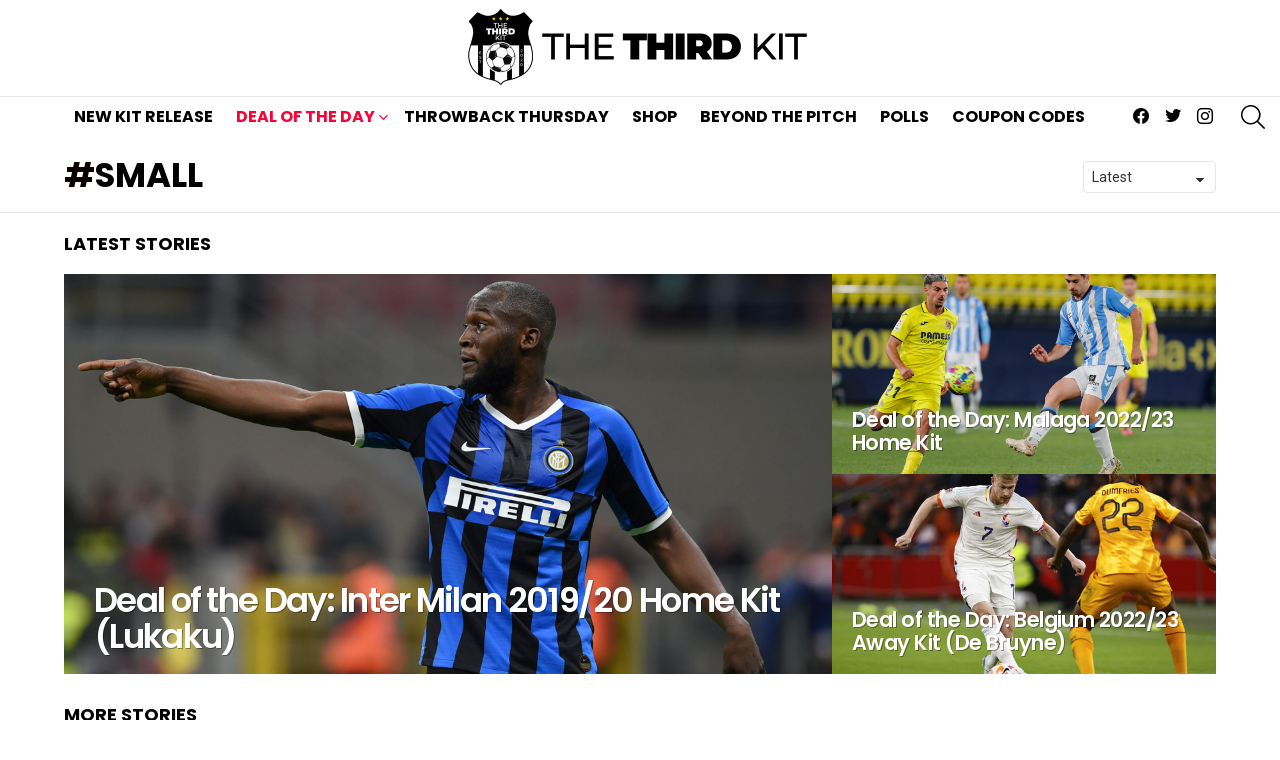

--- FILE ---
content_type: text/html; charset=UTF-8
request_url: https://thethirdkit.com/tag/small/
body_size: 19948
content:
<!DOCTYPE html>
<!--[if IE 8]>
<html class="no-js g1-off-outside lt-ie10 lt-ie9" id="ie8" lang="en-US"><![endif]-->
<!--[if IE 9]>
<html class="no-js g1-off-outside lt-ie10" id="ie9" lang="en-US"><![endif]-->
<!--[if !IE]><!-->
<html class="no-js g1-off-outside" lang="en-US"><!--<![endif]-->
<head>
	<meta charset="UTF-8"/>
	<link rel="profile" href="http://gmpg.org/xfn/11"/>
	<link rel="pingback" href="https://thethirdkit.com/xmlrpc.php"/>

	<meta name='robots' content='noindex, follow' />
	<style>img:is([sizes="auto" i], [sizes^="auto," i]) { contain-intrinsic-size: 3000px 1500px }</style>
	
<meta name="viewport" content="initial-scale=1.0, minimum-scale=1.0, height=device-height, width=device-width" />
<script>window._wca = window._wca || [];</script>

	<!-- This site is optimized with the Yoast SEO plugin v26.8 - https://yoast.com/product/yoast-seo-wordpress/ -->
	<title>Small Archives - The Third Kit</title>
	<meta property="og:locale" content="en_US" />
	<meta property="og:type" content="article" />
	<meta property="og:title" content="Small Archives - The Third Kit" />
	<meta property="og:url" content="https://thethirdkit.com/tag/small/" />
	<meta property="og:site_name" content="The Third Kit" />
	<meta name="twitter:card" content="summary_large_image" />
	<meta name="twitter:site" content="@thethirdkit2020" />
	<script type="application/ld+json" class="yoast-schema-graph">{"@context":"https://schema.org","@graph":[{"@type":"CollectionPage","@id":"https://thethirdkit.com/tag/small/","url":"https://thethirdkit.com/tag/small/","name":"Small Archives - The Third Kit","isPartOf":{"@id":"https://thethirdkit.com/#website"},"primaryImageOfPage":{"@id":"https://thethirdkit.com/tag/small/#primaryimage"},"image":{"@id":"https://thethirdkit.com/tag/small/#primaryimage"},"thumbnailUrl":"https://thethirdkit.com/wp-content/uploads/2023/02/deal-of-the-day-DENIZLISPOR-2021-22-fourth-kit-0.jpg","breadcrumb":{"@id":"https://thethirdkit.com/tag/small/#breadcrumb"},"inLanguage":"en-US"},{"@type":"ImageObject","inLanguage":"en-US","@id":"https://thethirdkit.com/tag/small/#primaryimage","url":"https://thethirdkit.com/wp-content/uploads/2023/02/deal-of-the-day-DENIZLISPOR-2021-22-fourth-kit-0.jpg","contentUrl":"https://thethirdkit.com/wp-content/uploads/2023/02/deal-of-the-day-DENIZLISPOR-2021-22-fourth-kit-0.jpg","width":1200,"height":800},{"@type":"BreadcrumbList","@id":"https://thethirdkit.com/tag/small/#breadcrumb","itemListElement":[{"@type":"ListItem","position":1,"name":"Home","item":"https://thethirdkit.com/"},{"@type":"ListItem","position":2,"name":"Small"}]},{"@type":"WebSite","@id":"https://thethirdkit.com/#website","url":"https://thethirdkit.com/","name":"The Third Kit","description":"Your Source For All Things Kits","publisher":{"@id":"https://thethirdkit.com/#organization"},"potentialAction":[{"@type":"SearchAction","target":{"@type":"EntryPoint","urlTemplate":"https://thethirdkit.com/?s={search_term_string}"},"query-input":{"@type":"PropertyValueSpecification","valueRequired":true,"valueName":"search_term_string"}}],"inLanguage":"en-US"},{"@type":"Organization","@id":"https://thethirdkit.com/#organization","name":"The Third Kit","url":"https://thethirdkit.com/","logo":{"@type":"ImageObject","inLanguage":"en-US","@id":"https://thethirdkit.com/#/schema/logo/image/","url":"https://thethirdkit.com/wp-content/uploads/2020/06/cropped-ttkicon-1.png","contentUrl":"https://thethirdkit.com/wp-content/uploads/2020/06/cropped-ttkicon-1.png","width":512,"height":512,"caption":"The Third Kit"},"image":{"@id":"https://thethirdkit.com/#/schema/logo/image/"},"sameAs":["http://www.facebook.com/thethirdkit","https://x.com/thethirdkit2020","http://www.instagram.com/thethirdkit"]}]}</script>
	<!-- / Yoast SEO plugin. -->


<link rel='dns-prefetch' href='//stats.wp.com' />
<link rel='dns-prefetch' href='//fonts.googleapis.com' />
<link rel='preconnect' href='//c0.wp.com' />
<link rel="alternate" type="application/rss+xml" title="The Third Kit &raquo; Feed" href="https://thethirdkit.com/feed/" />
<link rel="alternate" type="application/rss+xml" title="The Third Kit &raquo; Comments Feed" href="https://thethirdkit.com/comments/feed/" />
<link rel="alternate" type="application/rss+xml" title="The Third Kit &raquo; Small Tag Feed" href="https://thethirdkit.com/tag/small/feed/" />
		<style>
			.lazyload,
			.lazyloading {
				max-width: 100%;
			}
		</style>
				<!-- This site uses the Google Analytics by MonsterInsights plugin v9.11.1 - Using Analytics tracking - https://www.monsterinsights.com/ -->
							<script src="//www.googletagmanager.com/gtag/js?id=G-9BLBZVC7ZP"  data-cfasync="false" data-wpfc-render="false" type="text/javascript" async></script>
			<script data-cfasync="false" data-wpfc-render="false" type="text/javascript">
				var mi_version = '9.11.1';
				var mi_track_user = true;
				var mi_no_track_reason = '';
								var MonsterInsightsDefaultLocations = {"page_location":"https:\/\/thethirdkit.com\/tag\/small\/"};
								if ( typeof MonsterInsightsPrivacyGuardFilter === 'function' ) {
					var MonsterInsightsLocations = (typeof MonsterInsightsExcludeQuery === 'object') ? MonsterInsightsPrivacyGuardFilter( MonsterInsightsExcludeQuery ) : MonsterInsightsPrivacyGuardFilter( MonsterInsightsDefaultLocations );
				} else {
					var MonsterInsightsLocations = (typeof MonsterInsightsExcludeQuery === 'object') ? MonsterInsightsExcludeQuery : MonsterInsightsDefaultLocations;
				}

								var disableStrs = [
										'ga-disable-G-9BLBZVC7ZP',
									];

				/* Function to detect opted out users */
				function __gtagTrackerIsOptedOut() {
					for (var index = 0; index < disableStrs.length; index++) {
						if (document.cookie.indexOf(disableStrs[index] + '=true') > -1) {
							return true;
						}
					}

					return false;
				}

				/* Disable tracking if the opt-out cookie exists. */
				if (__gtagTrackerIsOptedOut()) {
					for (var index = 0; index < disableStrs.length; index++) {
						window[disableStrs[index]] = true;
					}
				}

				/* Opt-out function */
				function __gtagTrackerOptout() {
					for (var index = 0; index < disableStrs.length; index++) {
						document.cookie = disableStrs[index] + '=true; expires=Thu, 31 Dec 2099 23:59:59 UTC; path=/';
						window[disableStrs[index]] = true;
					}
				}

				if ('undefined' === typeof gaOptout) {
					function gaOptout() {
						__gtagTrackerOptout();
					}
				}
								window.dataLayer = window.dataLayer || [];

				window.MonsterInsightsDualTracker = {
					helpers: {},
					trackers: {},
				};
				if (mi_track_user) {
					function __gtagDataLayer() {
						dataLayer.push(arguments);
					}

					function __gtagTracker(type, name, parameters) {
						if (!parameters) {
							parameters = {};
						}

						if (parameters.send_to) {
							__gtagDataLayer.apply(null, arguments);
							return;
						}

						if (type === 'event') {
														parameters.send_to = monsterinsights_frontend.v4_id;
							var hookName = name;
							if (typeof parameters['event_category'] !== 'undefined') {
								hookName = parameters['event_category'] + ':' + name;
							}

							if (typeof MonsterInsightsDualTracker.trackers[hookName] !== 'undefined') {
								MonsterInsightsDualTracker.trackers[hookName](parameters);
							} else {
								__gtagDataLayer('event', name, parameters);
							}
							
						} else {
							__gtagDataLayer.apply(null, arguments);
						}
					}

					__gtagTracker('js', new Date());
					__gtagTracker('set', {
						'developer_id.dZGIzZG': true,
											});
					if ( MonsterInsightsLocations.page_location ) {
						__gtagTracker('set', MonsterInsightsLocations);
					}
										__gtagTracker('config', 'G-9BLBZVC7ZP', {"forceSSL":"true","link_attribution":"true"} );
										window.gtag = __gtagTracker;										(function () {
						/* https://developers.google.com/analytics/devguides/collection/analyticsjs/ */
						/* ga and __gaTracker compatibility shim. */
						var noopfn = function () {
							return null;
						};
						var newtracker = function () {
							return new Tracker();
						};
						var Tracker = function () {
							return null;
						};
						var p = Tracker.prototype;
						p.get = noopfn;
						p.set = noopfn;
						p.send = function () {
							var args = Array.prototype.slice.call(arguments);
							args.unshift('send');
							__gaTracker.apply(null, args);
						};
						var __gaTracker = function () {
							var len = arguments.length;
							if (len === 0) {
								return;
							}
							var f = arguments[len - 1];
							if (typeof f !== 'object' || f === null || typeof f.hitCallback !== 'function') {
								if ('send' === arguments[0]) {
									var hitConverted, hitObject = false, action;
									if ('event' === arguments[1]) {
										if ('undefined' !== typeof arguments[3]) {
											hitObject = {
												'eventAction': arguments[3],
												'eventCategory': arguments[2],
												'eventLabel': arguments[4],
												'value': arguments[5] ? arguments[5] : 1,
											}
										}
									}
									if ('pageview' === arguments[1]) {
										if ('undefined' !== typeof arguments[2]) {
											hitObject = {
												'eventAction': 'page_view',
												'page_path': arguments[2],
											}
										}
									}
									if (typeof arguments[2] === 'object') {
										hitObject = arguments[2];
									}
									if (typeof arguments[5] === 'object') {
										Object.assign(hitObject, arguments[5]);
									}
									if ('undefined' !== typeof arguments[1].hitType) {
										hitObject = arguments[1];
										if ('pageview' === hitObject.hitType) {
											hitObject.eventAction = 'page_view';
										}
									}
									if (hitObject) {
										action = 'timing' === arguments[1].hitType ? 'timing_complete' : hitObject.eventAction;
										hitConverted = mapArgs(hitObject);
										__gtagTracker('event', action, hitConverted);
									}
								}
								return;
							}

							function mapArgs(args) {
								var arg, hit = {};
								var gaMap = {
									'eventCategory': 'event_category',
									'eventAction': 'event_action',
									'eventLabel': 'event_label',
									'eventValue': 'event_value',
									'nonInteraction': 'non_interaction',
									'timingCategory': 'event_category',
									'timingVar': 'name',
									'timingValue': 'value',
									'timingLabel': 'event_label',
									'page': 'page_path',
									'location': 'page_location',
									'title': 'page_title',
									'referrer' : 'page_referrer',
								};
								for (arg in args) {
																		if (!(!args.hasOwnProperty(arg) || !gaMap.hasOwnProperty(arg))) {
										hit[gaMap[arg]] = args[arg];
									} else {
										hit[arg] = args[arg];
									}
								}
								return hit;
							}

							try {
								f.hitCallback();
							} catch (ex) {
							}
						};
						__gaTracker.create = newtracker;
						__gaTracker.getByName = newtracker;
						__gaTracker.getAll = function () {
							return [];
						};
						__gaTracker.remove = noopfn;
						__gaTracker.loaded = true;
						window['__gaTracker'] = __gaTracker;
					})();
									} else {
										console.log("");
					(function () {
						function __gtagTracker() {
							return null;
						}

						window['__gtagTracker'] = __gtagTracker;
						window['gtag'] = __gtagTracker;
					})();
									}
			</script>
							<!-- / Google Analytics by MonsterInsights -->
		<script type="text/javascript">
/* <![CDATA[ */
window._wpemojiSettings = {"baseUrl":"https:\/\/s.w.org\/images\/core\/emoji\/16.0.1\/72x72\/","ext":".png","svgUrl":"https:\/\/s.w.org\/images\/core\/emoji\/16.0.1\/svg\/","svgExt":".svg","source":{"concatemoji":"https:\/\/thethirdkit.com\/wp-includes\/js\/wp-emoji-release.min.js?ver=6.8.3"}};
/*! This file is auto-generated */
!function(s,n){var o,i,e;function c(e){try{var t={supportTests:e,timestamp:(new Date).valueOf()};sessionStorage.setItem(o,JSON.stringify(t))}catch(e){}}function p(e,t,n){e.clearRect(0,0,e.canvas.width,e.canvas.height),e.fillText(t,0,0);var t=new Uint32Array(e.getImageData(0,0,e.canvas.width,e.canvas.height).data),a=(e.clearRect(0,0,e.canvas.width,e.canvas.height),e.fillText(n,0,0),new Uint32Array(e.getImageData(0,0,e.canvas.width,e.canvas.height).data));return t.every(function(e,t){return e===a[t]})}function u(e,t){e.clearRect(0,0,e.canvas.width,e.canvas.height),e.fillText(t,0,0);for(var n=e.getImageData(16,16,1,1),a=0;a<n.data.length;a++)if(0!==n.data[a])return!1;return!0}function f(e,t,n,a){switch(t){case"flag":return n(e,"\ud83c\udff3\ufe0f\u200d\u26a7\ufe0f","\ud83c\udff3\ufe0f\u200b\u26a7\ufe0f")?!1:!n(e,"\ud83c\udde8\ud83c\uddf6","\ud83c\udde8\u200b\ud83c\uddf6")&&!n(e,"\ud83c\udff4\udb40\udc67\udb40\udc62\udb40\udc65\udb40\udc6e\udb40\udc67\udb40\udc7f","\ud83c\udff4\u200b\udb40\udc67\u200b\udb40\udc62\u200b\udb40\udc65\u200b\udb40\udc6e\u200b\udb40\udc67\u200b\udb40\udc7f");case"emoji":return!a(e,"\ud83e\udedf")}return!1}function g(e,t,n,a){var r="undefined"!=typeof WorkerGlobalScope&&self instanceof WorkerGlobalScope?new OffscreenCanvas(300,150):s.createElement("canvas"),o=r.getContext("2d",{willReadFrequently:!0}),i=(o.textBaseline="top",o.font="600 32px Arial",{});return e.forEach(function(e){i[e]=t(o,e,n,a)}),i}function t(e){var t=s.createElement("script");t.src=e,t.defer=!0,s.head.appendChild(t)}"undefined"!=typeof Promise&&(o="wpEmojiSettingsSupports",i=["flag","emoji"],n.supports={everything:!0,everythingExceptFlag:!0},e=new Promise(function(e){s.addEventListener("DOMContentLoaded",e,{once:!0})}),new Promise(function(t){var n=function(){try{var e=JSON.parse(sessionStorage.getItem(o));if("object"==typeof e&&"number"==typeof e.timestamp&&(new Date).valueOf()<e.timestamp+604800&&"object"==typeof e.supportTests)return e.supportTests}catch(e){}return null}();if(!n){if("undefined"!=typeof Worker&&"undefined"!=typeof OffscreenCanvas&&"undefined"!=typeof URL&&URL.createObjectURL&&"undefined"!=typeof Blob)try{var e="postMessage("+g.toString()+"("+[JSON.stringify(i),f.toString(),p.toString(),u.toString()].join(",")+"));",a=new Blob([e],{type:"text/javascript"}),r=new Worker(URL.createObjectURL(a),{name:"wpTestEmojiSupports"});return void(r.onmessage=function(e){c(n=e.data),r.terminate(),t(n)})}catch(e){}c(n=g(i,f,p,u))}t(n)}).then(function(e){for(var t in e)n.supports[t]=e[t],n.supports.everything=n.supports.everything&&n.supports[t],"flag"!==t&&(n.supports.everythingExceptFlag=n.supports.everythingExceptFlag&&n.supports[t]);n.supports.everythingExceptFlag=n.supports.everythingExceptFlag&&!n.supports.flag,n.DOMReady=!1,n.readyCallback=function(){n.DOMReady=!0}}).then(function(){return e}).then(function(){var e;n.supports.everything||(n.readyCallback(),(e=n.source||{}).concatemoji?t(e.concatemoji):e.wpemoji&&e.twemoji&&(t(e.twemoji),t(e.wpemoji)))}))}((window,document),window._wpemojiSettings);
/* ]]> */
</script>
<link rel='stylesheet' id='stripe-main-styles-css' href='https://thethirdkit.com/wp-content/mu-plugins/vendor/godaddy/mwc-core/assets/css/stripe-settings.css' type='text/css' media='all' />
<style id='wp-emoji-styles-inline-css' type='text/css'>

	img.wp-smiley, img.emoji {
		display: inline !important;
		border: none !important;
		box-shadow: none !important;
		height: 1em !important;
		width: 1em !important;
		margin: 0 0.07em !important;
		vertical-align: -0.1em !important;
		background: none !important;
		padding: 0 !important;
	}
</style>
<style id='classic-theme-styles-inline-css' type='text/css'>
/*! This file is auto-generated */
.wp-block-button__link{color:#fff;background-color:#32373c;border-radius:9999px;box-shadow:none;text-decoration:none;padding:calc(.667em + 2px) calc(1.333em + 2px);font-size:1.125em}.wp-block-file__button{background:#32373c;color:#fff;text-decoration:none}
</style>
<link rel='stylesheet' id='mediaelement-css' href='https://c0.wp.com/c/6.8.3/wp-includes/js/mediaelement/mediaelementplayer-legacy.min.css' type='text/css' media='all' />
<link rel='stylesheet' id='wp-mediaelement-css' href='https://c0.wp.com/c/6.8.3/wp-includes/js/mediaelement/wp-mediaelement.min.css' type='text/css' media='all' />
<style id='jetpack-sharing-buttons-style-inline-css' type='text/css'>
.jetpack-sharing-buttons__services-list{display:flex;flex-direction:row;flex-wrap:wrap;gap:0;list-style-type:none;margin:5px;padding:0}.jetpack-sharing-buttons__services-list.has-small-icon-size{font-size:12px}.jetpack-sharing-buttons__services-list.has-normal-icon-size{font-size:16px}.jetpack-sharing-buttons__services-list.has-large-icon-size{font-size:24px}.jetpack-sharing-buttons__services-list.has-huge-icon-size{font-size:36px}@media print{.jetpack-sharing-buttons__services-list{display:none!important}}.editor-styles-wrapper .wp-block-jetpack-sharing-buttons{gap:0;padding-inline-start:0}ul.jetpack-sharing-buttons__services-list.has-background{padding:1.25em 2.375em}
</style>
<link rel='stylesheet' id='coblocks-frontend-css' href='https://thethirdkit.com/wp-content/plugins/coblocks/dist/style-coblocks-1.css?ver=3.1.16' type='text/css' media='all' />
<link rel='stylesheet' id='coblocks-extensions-css' href='https://thethirdkit.com/wp-content/plugins/coblocks/dist/style-coblocks-extensions.css?ver=3.1.16' type='text/css' media='all' />
<link rel='stylesheet' id='coblocks-animation-css' href='https://thethirdkit.com/wp-content/plugins/coblocks/dist/style-coblocks-animation.css?ver=2677611078ee87eb3b1c' type='text/css' media='all' />
<style id='global-styles-inline-css' type='text/css'>
:root{--wp--preset--aspect-ratio--square: 1;--wp--preset--aspect-ratio--4-3: 4/3;--wp--preset--aspect-ratio--3-4: 3/4;--wp--preset--aspect-ratio--3-2: 3/2;--wp--preset--aspect-ratio--2-3: 2/3;--wp--preset--aspect-ratio--16-9: 16/9;--wp--preset--aspect-ratio--9-16: 9/16;--wp--preset--color--black: #000000;--wp--preset--color--cyan-bluish-gray: #abb8c3;--wp--preset--color--white: #ffffff;--wp--preset--color--pale-pink: #f78da7;--wp--preset--color--vivid-red: #cf2e2e;--wp--preset--color--luminous-vivid-orange: #ff6900;--wp--preset--color--luminous-vivid-amber: #fcb900;--wp--preset--color--light-green-cyan: #7bdcb5;--wp--preset--color--vivid-green-cyan: #00d084;--wp--preset--color--pale-cyan-blue: #8ed1fc;--wp--preset--color--vivid-cyan-blue: #0693e3;--wp--preset--color--vivid-purple: #9b51e0;--wp--preset--gradient--vivid-cyan-blue-to-vivid-purple: linear-gradient(135deg,rgba(6,147,227,1) 0%,rgb(155,81,224) 100%);--wp--preset--gradient--light-green-cyan-to-vivid-green-cyan: linear-gradient(135deg,rgb(122,220,180) 0%,rgb(0,208,130) 100%);--wp--preset--gradient--luminous-vivid-amber-to-luminous-vivid-orange: linear-gradient(135deg,rgba(252,185,0,1) 0%,rgba(255,105,0,1) 100%);--wp--preset--gradient--luminous-vivid-orange-to-vivid-red: linear-gradient(135deg,rgba(255,105,0,1) 0%,rgb(207,46,46) 100%);--wp--preset--gradient--very-light-gray-to-cyan-bluish-gray: linear-gradient(135deg,rgb(238,238,238) 0%,rgb(169,184,195) 100%);--wp--preset--gradient--cool-to-warm-spectrum: linear-gradient(135deg,rgb(74,234,220) 0%,rgb(151,120,209) 20%,rgb(207,42,186) 40%,rgb(238,44,130) 60%,rgb(251,105,98) 80%,rgb(254,248,76) 100%);--wp--preset--gradient--blush-light-purple: linear-gradient(135deg,rgb(255,206,236) 0%,rgb(152,150,240) 100%);--wp--preset--gradient--blush-bordeaux: linear-gradient(135deg,rgb(254,205,165) 0%,rgb(254,45,45) 50%,rgb(107,0,62) 100%);--wp--preset--gradient--luminous-dusk: linear-gradient(135deg,rgb(255,203,112) 0%,rgb(199,81,192) 50%,rgb(65,88,208) 100%);--wp--preset--gradient--pale-ocean: linear-gradient(135deg,rgb(255,245,203) 0%,rgb(182,227,212) 50%,rgb(51,167,181) 100%);--wp--preset--gradient--electric-grass: linear-gradient(135deg,rgb(202,248,128) 0%,rgb(113,206,126) 100%);--wp--preset--gradient--midnight: linear-gradient(135deg,rgb(2,3,129) 0%,rgb(40,116,252) 100%);--wp--preset--font-size--small: 13px;--wp--preset--font-size--medium: 20px;--wp--preset--font-size--large: 36px;--wp--preset--font-size--x-large: 42px;--wp--preset--spacing--20: 0.44rem;--wp--preset--spacing--30: 0.67rem;--wp--preset--spacing--40: 1rem;--wp--preset--spacing--50: 1.5rem;--wp--preset--spacing--60: 2.25rem;--wp--preset--spacing--70: 3.38rem;--wp--preset--spacing--80: 5.06rem;--wp--preset--shadow--natural: 6px 6px 9px rgba(0, 0, 0, 0.2);--wp--preset--shadow--deep: 12px 12px 50px rgba(0, 0, 0, 0.4);--wp--preset--shadow--sharp: 6px 6px 0px rgba(0, 0, 0, 0.2);--wp--preset--shadow--outlined: 6px 6px 0px -3px rgba(255, 255, 255, 1), 6px 6px rgba(0, 0, 0, 1);--wp--preset--shadow--crisp: 6px 6px 0px rgba(0, 0, 0, 1);}:where(.is-layout-flex){gap: 0.5em;}:where(.is-layout-grid){gap: 0.5em;}body .is-layout-flex{display: flex;}.is-layout-flex{flex-wrap: wrap;align-items: center;}.is-layout-flex > :is(*, div){margin: 0;}body .is-layout-grid{display: grid;}.is-layout-grid > :is(*, div){margin: 0;}:where(.wp-block-columns.is-layout-flex){gap: 2em;}:where(.wp-block-columns.is-layout-grid){gap: 2em;}:where(.wp-block-post-template.is-layout-flex){gap: 1.25em;}:where(.wp-block-post-template.is-layout-grid){gap: 1.25em;}.has-black-color{color: var(--wp--preset--color--black) !important;}.has-cyan-bluish-gray-color{color: var(--wp--preset--color--cyan-bluish-gray) !important;}.has-white-color{color: var(--wp--preset--color--white) !important;}.has-pale-pink-color{color: var(--wp--preset--color--pale-pink) !important;}.has-vivid-red-color{color: var(--wp--preset--color--vivid-red) !important;}.has-luminous-vivid-orange-color{color: var(--wp--preset--color--luminous-vivid-orange) !important;}.has-luminous-vivid-amber-color{color: var(--wp--preset--color--luminous-vivid-amber) !important;}.has-light-green-cyan-color{color: var(--wp--preset--color--light-green-cyan) !important;}.has-vivid-green-cyan-color{color: var(--wp--preset--color--vivid-green-cyan) !important;}.has-pale-cyan-blue-color{color: var(--wp--preset--color--pale-cyan-blue) !important;}.has-vivid-cyan-blue-color{color: var(--wp--preset--color--vivid-cyan-blue) !important;}.has-vivid-purple-color{color: var(--wp--preset--color--vivid-purple) !important;}.has-black-background-color{background-color: var(--wp--preset--color--black) !important;}.has-cyan-bluish-gray-background-color{background-color: var(--wp--preset--color--cyan-bluish-gray) !important;}.has-white-background-color{background-color: var(--wp--preset--color--white) !important;}.has-pale-pink-background-color{background-color: var(--wp--preset--color--pale-pink) !important;}.has-vivid-red-background-color{background-color: var(--wp--preset--color--vivid-red) !important;}.has-luminous-vivid-orange-background-color{background-color: var(--wp--preset--color--luminous-vivid-orange) !important;}.has-luminous-vivid-amber-background-color{background-color: var(--wp--preset--color--luminous-vivid-amber) !important;}.has-light-green-cyan-background-color{background-color: var(--wp--preset--color--light-green-cyan) !important;}.has-vivid-green-cyan-background-color{background-color: var(--wp--preset--color--vivid-green-cyan) !important;}.has-pale-cyan-blue-background-color{background-color: var(--wp--preset--color--pale-cyan-blue) !important;}.has-vivid-cyan-blue-background-color{background-color: var(--wp--preset--color--vivid-cyan-blue) !important;}.has-vivid-purple-background-color{background-color: var(--wp--preset--color--vivid-purple) !important;}.has-black-border-color{border-color: var(--wp--preset--color--black) !important;}.has-cyan-bluish-gray-border-color{border-color: var(--wp--preset--color--cyan-bluish-gray) !important;}.has-white-border-color{border-color: var(--wp--preset--color--white) !important;}.has-pale-pink-border-color{border-color: var(--wp--preset--color--pale-pink) !important;}.has-vivid-red-border-color{border-color: var(--wp--preset--color--vivid-red) !important;}.has-luminous-vivid-orange-border-color{border-color: var(--wp--preset--color--luminous-vivid-orange) !important;}.has-luminous-vivid-amber-border-color{border-color: var(--wp--preset--color--luminous-vivid-amber) !important;}.has-light-green-cyan-border-color{border-color: var(--wp--preset--color--light-green-cyan) !important;}.has-vivid-green-cyan-border-color{border-color: var(--wp--preset--color--vivid-green-cyan) !important;}.has-pale-cyan-blue-border-color{border-color: var(--wp--preset--color--pale-cyan-blue) !important;}.has-vivid-cyan-blue-border-color{border-color: var(--wp--preset--color--vivid-cyan-blue) !important;}.has-vivid-purple-border-color{border-color: var(--wp--preset--color--vivid-purple) !important;}.has-vivid-cyan-blue-to-vivid-purple-gradient-background{background: var(--wp--preset--gradient--vivid-cyan-blue-to-vivid-purple) !important;}.has-light-green-cyan-to-vivid-green-cyan-gradient-background{background: var(--wp--preset--gradient--light-green-cyan-to-vivid-green-cyan) !important;}.has-luminous-vivid-amber-to-luminous-vivid-orange-gradient-background{background: var(--wp--preset--gradient--luminous-vivid-amber-to-luminous-vivid-orange) !important;}.has-luminous-vivid-orange-to-vivid-red-gradient-background{background: var(--wp--preset--gradient--luminous-vivid-orange-to-vivid-red) !important;}.has-very-light-gray-to-cyan-bluish-gray-gradient-background{background: var(--wp--preset--gradient--very-light-gray-to-cyan-bluish-gray) !important;}.has-cool-to-warm-spectrum-gradient-background{background: var(--wp--preset--gradient--cool-to-warm-spectrum) !important;}.has-blush-light-purple-gradient-background{background: var(--wp--preset--gradient--blush-light-purple) !important;}.has-blush-bordeaux-gradient-background{background: var(--wp--preset--gradient--blush-bordeaux) !important;}.has-luminous-dusk-gradient-background{background: var(--wp--preset--gradient--luminous-dusk) !important;}.has-pale-ocean-gradient-background{background: var(--wp--preset--gradient--pale-ocean) !important;}.has-electric-grass-gradient-background{background: var(--wp--preset--gradient--electric-grass) !important;}.has-midnight-gradient-background{background: var(--wp--preset--gradient--midnight) !important;}.has-small-font-size{font-size: var(--wp--preset--font-size--small) !important;}.has-medium-font-size{font-size: var(--wp--preset--font-size--medium) !important;}.has-large-font-size{font-size: var(--wp--preset--font-size--large) !important;}.has-x-large-font-size{font-size: var(--wp--preset--font-size--x-large) !important;}
:where(.wp-block-post-template.is-layout-flex){gap: 1.25em;}:where(.wp-block-post-template.is-layout-grid){gap: 1.25em;}
:where(.wp-block-columns.is-layout-flex){gap: 2em;}:where(.wp-block-columns.is-layout-grid){gap: 2em;}
:root :where(.wp-block-pullquote){font-size: 1.5em;line-height: 1.6;}
</style>
<link rel='stylesheet' id='adace-style-css' href='https://thethirdkit.com/wp-content/plugins/ce223d3c72397c1e4d57c1f2d8b7e06d-plugin/assets/css/style.min.css?ver=1.3.12' type='text/css' media='all' />
<link rel='stylesheet' id='shoppable-images-css-css' href='https://thethirdkit.com/wp-content/plugins/ce223d3c72397c1e4d57c1f2d8b7e06d-plugin/assets/css/shoppable-images-front.min.css?ver=1.3.12' type='text/css' media='all' />
<link rel='stylesheet' id='contact-form-7-css' href='https://thethirdkit.com/wp-content/plugins/contact-form-7/includes/css/styles.css?ver=6.1.4' type='text/css' media='all' />
<link rel='stylesheet' id='mace-lazy-load-youtube-css' href='https://thethirdkit.com/wp-content/plugins/media-ace/includes/lazy-load/assets/css/youtube.min.css?ver=1.4.6' type='text/css' media='all' />
<link rel='stylesheet' id='mace-gallery-css' href='https://thethirdkit.com/wp-content/plugins/media-ace/includes/gallery/css/gallery.min.css?ver=6.8.3' type='text/css' media='all' />
<style id='woocommerce-inline-inline-css' type='text/css'>
.woocommerce form .form-row .required { visibility: visible; }
</style>
<link rel='stylesheet' id='wp-components-css' href='https://c0.wp.com/c/6.8.3/wp-includes/css/dist/components/style.min.css' type='text/css' media='all' />
<link rel='stylesheet' id='godaddy-styles-css' href='https://thethirdkit.com/wp-content/plugins/coblocks/includes/Dependencies/GoDaddy/Styles/build/latest.css?ver=2.0.2' type='text/css' media='all' />
<link rel='stylesheet' id='g1-main-css' href='https://thethirdkit.com/wp-content/themes/bimber/css/8.3/styles/minimal/all-light.min.css?ver=8.3' type='text/css' media='all' />
<link rel='stylesheet' id='bimber-google-fonts-css' href='//fonts.googleapis.com/css?family=Roboto%3A400%2C300%2C500%2C600%2C700%2C900%7CPoppins%3A400%2C300%2C500%2C600%2C700&#038;subset=latin%2Clatin-ext&#038;ver=8.3' type='text/css' media='all' />
<link rel='stylesheet' id='bimber-dynamic-style-css' href='https://thethirdkit.com/wp-content/uploads/dynamic-style-1602888512.css' type='text/css' media='all' />
<link rel='stylesheet' id='bimber-woocommerce-css' href='https://thethirdkit.com/wp-content/themes/bimber/css/8.3/styles/minimal/woocommerce-light.min.css?ver=8.3' type='text/css' media='all' />
<link rel='stylesheet' id='bimber-vc-css' href='https://thethirdkit.com/wp-content/themes/bimber/css/8.3/styles/minimal/vc-light.min.css?ver=8.3' type='text/css' media='all' />
<link rel='stylesheet' id='bimber-mashshare-css' href='https://thethirdkit.com/wp-content/themes/bimber/css/8.3/styles/minimal/mashshare-light.min.css?ver=8.3' type='text/css' media='all' />
<script type="text/javascript" src="https://thethirdkit.com/wp-content/plugins/google-analytics-for-wordpress/assets/js/frontend-gtag.min.js?ver=9.11.1" id="monsterinsights-frontend-script-js" async="async" data-wp-strategy="async"></script>
<script data-cfasync="false" data-wpfc-render="false" type="text/javascript" id='monsterinsights-frontend-script-js-extra'>/* <![CDATA[ */
var monsterinsights_frontend = {"js_events_tracking":"true","download_extensions":"doc,pdf,ppt,zip,xls,docx,pptx,xlsx","inbound_paths":"[{\"path\":\"\\\/go\\\/\",\"label\":\"affiliate\"},{\"path\":\"\\\/recommend\\\/\",\"label\":\"affiliate\"}]","home_url":"https:\/\/thethirdkit.com","hash_tracking":"false","v4_id":"G-9BLBZVC7ZP"};/* ]]> */
</script>
<script type="text/javascript" src="https://c0.wp.com/c/6.8.3/wp-includes/js/jquery/jquery.min.js" id="jquery-core-js"></script>
<script type="text/javascript" src="https://c0.wp.com/c/6.8.3/wp-includes/js/jquery/jquery-migrate.min.js" id="jquery-migrate-js"></script>
<script type="text/javascript" src="https://thethirdkit.com/wp-content/plugins/ce223d3c72397c1e4d57c1f2d8b7e06d-plugin/assets/js/slideup.js?ver=1.3.12" id="adace-slideup-js"></script>
<script type="text/javascript" src="https://thethirdkit.com/wp-content/plugins/ce223d3c72397c1e4d57c1f2d8b7e06d-plugin/includes/shoppable-images/assets/js/shoppable-images-front.js?ver=1.3.12" id="shoppable-images-js-js"></script>
<script type="text/javascript" src="https://thethirdkit.com/wp-content/plugins/ce223d3c72397c1e4d57c1f2d8b7e06d-plugin/assets/js/coupons.js?ver=1.3.12" id="adace-coupons-js"></script>
<script type="text/javascript" src="https://c0.wp.com/p/woocommerce/10.4.3/assets/js/jquery-blockui/jquery.blockUI.min.js" id="wc-jquery-blockui-js" data-wp-strategy="defer"></script>
<script type="text/javascript" id="wc-add-to-cart-js-extra">
/* <![CDATA[ */
var wc_add_to_cart_params = {"ajax_url":"\/wp-admin\/admin-ajax.php","wc_ajax_url":"\/?wc-ajax=%%endpoint%%","i18n_view_cart":"View cart","cart_url":"https:\/\/thethirdkit.com\/shop-2\/cart\/","is_cart":"","cart_redirect_after_add":"no"};
/* ]]> */
</script>
<script type="text/javascript" src="https://c0.wp.com/p/woocommerce/10.4.3/assets/js/frontend/add-to-cart.min.js" id="wc-add-to-cart-js" data-wp-strategy="defer"></script>
<script type="text/javascript" src="https://c0.wp.com/p/woocommerce/10.4.3/assets/js/js-cookie/js.cookie.min.js" id="wc-js-cookie-js" defer="defer" data-wp-strategy="defer"></script>
<script type="text/javascript" id="woocommerce-js-extra">
/* <![CDATA[ */
var woocommerce_params = {"ajax_url":"\/wp-admin\/admin-ajax.php","wc_ajax_url":"\/?wc-ajax=%%endpoint%%","i18n_password_show":"Show password","i18n_password_hide":"Hide password"};
/* ]]> */
</script>
<script type="text/javascript" src="https://c0.wp.com/p/woocommerce/10.4.3/assets/js/frontend/woocommerce.min.js" id="woocommerce-js" defer="defer" data-wp-strategy="defer"></script>
<script type="text/javascript" src="https://thethirdkit.com/wp-content/plugins/js_composer/assets/js/vendors/woocommerce-add-to-cart.js?ver=6.2.0" id="vc_woocommerce-add-to-cart-js-js"></script>
<script type="text/javascript" src="https://thethirdkit.com/wp-content/themes/bimber/js/modernizr/modernizr-custom.min.js?ver=3.3.0" id="modernizr-js"></script>
<script type="text/javascript" src="https://stats.wp.com/s-202605.js" id="woocommerce-analytics-js" defer="defer" data-wp-strategy="defer"></script>
<link rel="https://api.w.org/" href="https://thethirdkit.com/wp-json/" /><link rel="alternate" title="JSON" type="application/json" href="https://thethirdkit.com/wp-json/wp/v2/tags/172" /><link rel="EditURI" type="application/rsd+xml" title="RSD" href="https://thethirdkit.com/xmlrpc.php?rsd" />
	<style>
		.lazyload, .lazyloading {
			opacity: 0;
		}
		.lazyloaded {
			opacity: 1;
		}
		.lazyload,
		.lazyloading,
		.lazyloaded {
			transition: opacity 0.175s ease-in-out;
		}

		iframe.lazyloading {
			opacity: 1;
			transition: opacity 0.375s ease-in-out;
			background: #f2f2f2 no-repeat center;
		}
		iframe.lazyloaded {
			opacity: 1;
		}
	</style>
		<style>img#wpstats{display:none}</style>
				<script>
			document.documentElement.className = document.documentElement.className.replace('no-js', 'js');
		</script>
				<style>
			.no-js img.lazyload {
				display: none;
			}

			figure.wp-block-image img.lazyloading {
				min-width: 150px;
			}

			.lazyload,
			.lazyloading {
				--smush-placeholder-width: 100px;
				--smush-placeholder-aspect-ratio: 1/1;
				width: var(--smush-image-width, var(--smush-placeholder-width)) !important;
				aspect-ratio: var(--smush-image-aspect-ratio, var(--smush-placeholder-aspect-ratio)) !important;
			}

						.lazyload, .lazyloading {
				opacity: 0;
			}

			.lazyloaded {
				opacity: 1;
				transition: opacity 400ms;
				transition-delay: 0ms;
			}

					</style>
			<style>
	@font-face {
		font-family: "bimber";
							src:url("https://thethirdkit.com/wp-content/themes/bimber/css/8.3/bimber/fonts/bimber.eot");
			src:url("https://thethirdkit.com/wp-content/themes/bimber/css/8.3/bimber/fonts/bimber.eot?#iefix") format("embedded-opentype"),
			url("https://thethirdkit.com/wp-content/themes/bimber/css/8.3/bimber/fonts/bimber.woff") format("woff"),
			url("https://thethirdkit.com/wp-content/themes/bimber/css/8.3/bimber/fonts/bimber.ttf") format("truetype"),
			url("https://thethirdkit.com/wp-content/themes/bimber/css/8.3/bimber/fonts/bimber.svg#bimber") format("svg");
				font-weight: normal;
		font-style: normal;
		font-display: block;
	}
	</style>
		<noscript><style>.woocommerce-product-gallery{ opacity: 1 !important; }</style></noscript>
	<meta name="generator" content="Elementor 3.34.3; features: additional_custom_breakpoints; settings: css_print_method-external, google_font-enabled, font_display-auto">
			<style>
				.e-con.e-parent:nth-of-type(n+4):not(.e-lazyloaded):not(.e-no-lazyload),
				.e-con.e-parent:nth-of-type(n+4):not(.e-lazyloaded):not(.e-no-lazyload) * {
					background-image: none !important;
				}
				@media screen and (max-height: 1024px) {
					.e-con.e-parent:nth-of-type(n+3):not(.e-lazyloaded):not(.e-no-lazyload),
					.e-con.e-parent:nth-of-type(n+3):not(.e-lazyloaded):not(.e-no-lazyload) * {
						background-image: none !important;
					}
				}
				@media screen and (max-height: 640px) {
					.e-con.e-parent:nth-of-type(n+2):not(.e-lazyloaded):not(.e-no-lazyload),
					.e-con.e-parent:nth-of-type(n+2):not(.e-lazyloaded):not(.e-no-lazyload) * {
						background-image: none !important;
					}
				}
			</style>
			<meta name="generator" content="Powered by WPBakery Page Builder - drag and drop page builder for WordPress."/>
<link rel="icon" href="https://thethirdkit.com/wp-content/uploads/2020/06/cropped-ttkicon-1-32x32.png" sizes="32x32" />
<link rel="icon" href="https://thethirdkit.com/wp-content/uploads/2020/06/cropped-ttkicon-1-192x192.png" sizes="192x192" />
<link rel="apple-touch-icon" href="https://thethirdkit.com/wp-content/uploads/2020/06/cropped-ttkicon-1-180x180.png" />
<meta name="msapplication-TileImage" content="https://thethirdkit.com/wp-content/uploads/2020/06/cropped-ttkicon-1-270x270.png" />
	<script>if("undefined"!=typeof localStorage){var nsfwItemId=document.getElementsByName("g1:nsfw-item-id");nsfwItemId=nsfwItemId.length>0?nsfwItemId[0].getAttribute("content"):"g1_nsfw_off",window.g1SwitchNSFW=function(e){e?(localStorage.setItem(nsfwItemId,1),document.documentElement.classList.add("g1-nsfw-off")):(localStorage.removeItem(nsfwItemId),document.documentElement.classList.remove("g1-nsfw-off"))};try{var nsfwmode=localStorage.getItem(nsfwItemId);window.g1SwitchNSFW(nsfwmode)}catch(e){}}</script>
	<noscript><style> .wpb_animate_when_almost_visible { opacity: 1; }</style></noscript></head>

<body class="archive tag tag-small tag-172 wp-embed-responsive wp-theme-bimber theme-bimber woocommerce-no-js g1-layout-stretched g1-hoverable g1-has-mobile-logo g1-sidebar-normal wpb-js-composer js-comp-ver-6.2.0 vc_responsive elementor-default elementor-kit-6609" itemscope="&quot;&quot;" itemtype="http://schema.org/WebPage" >

<div class="g1-body-inner">

	<div id="page">
		

		

					<div class="g1-row g1-row-layout-page g1-hb-row g1-hb-row-normal g1-hb-row-a g1-hb-row-1 g1-hb-boxed g1-hb-sticky-off g1-hb-shadow-off">
			<div class="g1-row-inner">
				<div class="g1-column g1-dropable">
											<div class="g1-bin-1 g1-bin-grow-off">
							<div class="g1-bin g1-bin-align-left">
																	<!-- BEGIN .g1-secondary-nav -->
<!-- END .g1-secondary-nav -->
															</div>
						</div>
											<div class="g1-bin-2 g1-bin-grow-off">
							<div class="g1-bin g1-bin-align-center">
																	<div class="g1-id g1-id-desktop">
			<p class="g1-mega g1-mega-1st site-title">
	
			<a class="g1-logo-wrapper"
			   href="https://thethirdkit.com/" rel="home">
									<picture class="g1-logo g1-logo-default">
						<source media="(min-width: 1025px)" data-srcset="https://thethirdkit.com/wp-content/uploads/2020/06/ttkbanner.png 2x,https://thethirdkit.com/wp-content/uploads/2020/06/ttkbanner.png 1x">
						<source media="(max-width: 1024px)" srcset="data:image/svg+xml,%3Csvg%20xmlns%3D%27http%3A%2F%2Fwww.w3.org%2F2000%2Fsvg%27%20viewBox%3D%270%200%20370%2084%27%2F%3E">
						<img
							data-src="https://thethirdkit.com/wp-content/uploads/2020/06/ttkbanner.png"
							width="370"
							height="84"
							alt="The Third Kit" src="[data-uri]" class="lazyload" style="--smush-placeholder-width: 370px; --smush-placeholder-aspect-ratio: 370/84;" />
					</picture>

											<picture class="g1-logo g1-logo-inverted">
							<source id="g1-logo-inverted-source" media="(min-width: 1025px)" srcset="data:image/svg+xml,%3Csvg%20xmlns%3D%27http%3A%2F%2Fwww.w3.org%2F2000%2Fsvg%27%20viewBox%3D%270%200%20370%2084%27%2F%3E" data-srcset="https://thethirdkit.com/wp-content/uploads/2020/06/ttkbanner.png 2x,https://thethirdkit.com/wp-content/uploads/2020/06/ttkbanner.png 1x">
							<source media="(max-width: 1024px)" srcset="data:image/svg+xml,%3Csvg%20xmlns%3D%27http%3A%2F%2Fwww.w3.org%2F2000%2Fsvg%27%20viewBox%3D%270%200%20370%2084%27%2F%3E">
							<img
								id="g1-logo-inverted-img"
								class="lazyload"
								src=""
								data-src="https://thethirdkit.com/wp-content/uploads/2020/06/ttkbanner.png"
								width="370"
								height="84"
								alt="" />
						</picture>
												</a>

							<script>
					try {
						if ( localStorage.getItem(skinItemId ) ) {
							var _g1;
							_g1 = document.getElementById('g1-logo-inverted-img');
							_g1.classList.remove('lazyload');
							_g1.setAttribute('src', _g1.getAttribute('data-src') );

							_g1 = document.getElementById('g1-logo-inverted-source');
							_g1.setAttribute('srcset', _g1.getAttribute('data-srcset'));
						}
					} catch(e) {}
				</script>
			
			</p>
	
	</div>															</div>
						</div>
											<div class="g1-bin-3 g1-bin-grow-off">
							<div class="g1-bin g1-bin-align-right">
															</div>
						</div>
									</div>
			</div>
			<div class="g1-row-background"></div>
		</div>
				<div class="g1-sticky-top-wrapper g1-hb-row-2">
				<div class="g1-row g1-row-layout-page g1-hb-row g1-hb-row-normal g1-hb-row-b g1-hb-row-2 g1-hb-boxed g1-hb-sticky-on g1-hb-shadow-off">
			<div class="g1-row-inner">
				<div class="g1-column g1-dropable">
											<div class="g1-bin-1 g1-bin-grow-off">
							<div class="g1-bin g1-bin-align-left">
																	<!-- BEGIN .g1-primary-nav -->
<nav id="g1-primary-nav" class="g1-primary-nav"><ul id="g1-primary-nav-menu" class="g1-primary-nav-menu g1-menu-h"><li id="menu-item-5514" class="menu-item menu-item-type-taxonomy menu-item-object-category menu-item-g1-standard menu-item-5514"><a href="https://thethirdkit.com/new-kit-release/">New Kit Release</a></li>
<li id="menu-item-5516" class="menu-item menu-item-type-taxonomy menu-item-object-category current-menu-ancestor current-menu-parent menu-item-has-children menu-item-g1-standard menu-item-5516"><a href="https://thethirdkit.com/deal-of-the-day/">Deal of the Day</a>
<ul class="sub-menu">
	<li id="menu-item-5618" class="menu-item menu-item-type-custom menu-item-object-custom current-menu-item menu-item-5618"><a href="https://thethirdkit.com/tag/small/" aria-current="page">Small</a></li>
	<li id="menu-item-5619" class="menu-item menu-item-type-custom menu-item-object-custom menu-item-5619"><a href="https://thethirdkit.com/tag/medium/">Medium</a></li>
	<li id="menu-item-5620" class="menu-item menu-item-type-custom menu-item-object-custom menu-item-5620"><a href="https://thethirdkit.com/tag/large/">Large</a></li>
	<li id="menu-item-5621" class="menu-item menu-item-type-custom menu-item-object-custom menu-item-5621"><a href="https://thethirdkit.com/tag/x-large/">X-Large</a></li>
	<li id="menu-item-5622" class="menu-item menu-item-type-custom menu-item-object-custom menu-item-5622"><a href="https://thethirdkit.com/tag/xx-large/">XX-Large</a></li>
</ul>
</li>
<li id="menu-item-5537" class="menu-item menu-item-type-taxonomy menu-item-object-category menu-item-g1-standard menu-item-5537"><a href="https://thethirdkit.com/throwback-thursday/">Throwback Thursday</a></li>
<li id="menu-item-6781" class="menu-item menu-item-type-custom menu-item-object-custom menu-item-g1-standard menu-item-6781"><a href="https://thethirdkit.com/shop">Shop</a></li>
<li id="menu-item-5584" class="menu-item menu-item-type-taxonomy menu-item-object-category menu-item-g1-standard menu-item-5584"><a href="https://thethirdkit.com/beyond-the-pitch/">Beyond The Pitch</a></li>
<li id="menu-item-5515" class="menu-item menu-item-type-taxonomy menu-item-object-category menu-item-g1-standard menu-item-5515"><a href="https://thethirdkit.com/polls/">Polls</a></li>
<li id="menu-item-5710" class="menu-item menu-item-type-taxonomy menu-item-object-category menu-item-g1-standard menu-item-5710"><a href="https://thethirdkit.com/coupon-codes/">Coupon Codes</a></li>
</ul></nav><!-- END .g1-primary-nav -->
															</div>
						</div>
											<div class="g1-bin-2 g1-bin-grow-off">
							<div class="g1-bin g1-bin-align-center">
																	<ul id="g1-social-icons-1" class="g1-socials-items g1-socials-items-tpl-grid g1-socials-hb-list g1-socials-s  ">
			<li class="g1-socials-item g1-socials-item-facebook">
	   <a class="g1-socials-item-link" href="https://www.facebook.com/thethirdkit/" target="_blank" rel="noopener">
		   <span class="g1-socials-item-icon g1-socials-item-icon-48 g1-socials-item-icon-text g1-socials-item-icon-facebook"></span>
		   <span class="g1-socials-item-tooltip">
			   <span class="g1-socials-item-tooltip-inner">facebook</span>
		   </span>
	   </a>
	</li>
			<li class="g1-socials-item g1-socials-item-twitter">
	   <a class="g1-socials-item-link" href="https://twitter.com/thethirdkit2020/" target="_blank" rel="noopener">
		   <span class="g1-socials-item-icon g1-socials-item-icon-48 g1-socials-item-icon-text g1-socials-item-icon-twitter"></span>
		   <span class="g1-socials-item-tooltip">
			   <span class="g1-socials-item-tooltip-inner">twitter</span>
		   </span>
	   </a>
	</li>
			<li class="g1-socials-item g1-socials-item-instagram">
	   <a class="g1-socials-item-link" href="https://www.instagram.com/thethirdkit2020/" target="_blank" rel="noopener">
		   <span class="g1-socials-item-icon g1-socials-item-icon-48 g1-socials-item-icon-text g1-socials-item-icon-instagram"></span>
		   <span class="g1-socials-item-tooltip">
			   <span class="g1-socials-item-tooltip-inner">instagram</span>
		   </span>
	   </a>
	</li>
	</ul>
															</div>
						</div>
											<div class="g1-bin-3 g1-bin-grow-off">
							<div class="g1-bin g1-bin-align-right">
																		<div class="g1-drop g1-drop-before g1-drop-the-search  g1-drop-m g1-drop-icon ">
		<a class="g1-drop-toggle" href="https://thethirdkit.com/?s=">
			<span class="g1-drop-toggle-icon"></span><span class="g1-drop-toggle-text">Search</span>
			<span class="g1-drop-toggle-arrow"></span>
		</a>
		<div class="g1-drop-content">
			

<div role="search" class="search-form-wrapper">
	<form method="get"
	      class="g1-searchform-tpl-default g1-searchform-ajax search-form"
	      action="https://thethirdkit.com/">
		<label>
			<span class="screen-reader-text">Search for:</span>
			<input type="search" class="search-field"
			       placeholder="Search &hellip;"
			       value="" name="s"
			       title="Search for:" />
		</label>
		<button class="search-submit">Search</button>
	</form>

			<div class="g1-searches g1-searches-ajax"></div>
	</div>
		</div>
	</div>
															</div>
						</div>
									</div>
			</div>
			<div class="g1-row-background"></div>
		</div>
				</div>
				<div class="g1-row g1-row-layout-page g1-hb-row g1-hb-row-normal g1-hb-row-c g1-hb-row-3 g1-hb-boxed g1-hb-sticky-off g1-hb-shadow-off">
			<div class="g1-row-inner">
				<div class="g1-column g1-dropable">
											<div class="g1-bin-1 g1-bin-grow-off">
							<div class="g1-bin g1-bin-align-left">
															</div>
						</div>
											<div class="g1-bin-2 g1-bin-grow-off">
							<div class="g1-bin g1-bin-align-center">
															</div>
						</div>
											<div class="g1-bin-3 g1-bin-grow-off">
							<div class="g1-bin g1-bin-align-right">
															</div>
						</div>
									</div>
			</div>
			<div class="g1-row-background"></div>
		</div>
					<div class="g1-sticky-top-wrapper g1-hb-row-1">
				<div class="g1-row g1-row-layout-page g1-hb-row g1-hb-row-mobile g1-hb-row-a g1-hb-row-1 g1-hb-boxed g1-hb-sticky-on g1-hb-shadow-off">
			<div class="g1-row-inner">
				<div class="g1-column g1-dropable">
											<div class="g1-bin-1 g1-bin-grow-off">
							<div class="g1-bin g1-bin-align-left">
															</div>
						</div>
											<div class="g1-bin-2 g1-bin-grow-off">
							<div class="g1-bin g1-bin-align-center">
															</div>
						</div>
											<div class="g1-bin-3 g1-bin-grow-off">
							<div class="g1-bin g1-bin-align-right">
															</div>
						</div>
									</div>
			</div>
			<div class="g1-row-background"></div>
		</div>
				</div>
				<div class="g1-row g1-row-layout-page g1-hb-row g1-hb-row-mobile g1-hb-row-b g1-hb-row-2 g1-hb-boxed g1-hb-sticky-off g1-hb-shadow-off">
			<div class="g1-row-inner">
				<div class="g1-column g1-dropable">
											<div class="g1-bin-1 g1-bin-grow-off">
							<div class="g1-bin g1-bin-align-left">
																		<a class="g1-hamburger g1-hamburger-show g1-hamburger-s  " href="#">
		<span class="g1-hamburger-icon"></span>
			<span class="g1-hamburger-label
			g1-hamburger-label-hidden			">Menu</span>
	</a>
															</div>
						</div>
											<div class="g1-bin-2 g1-bin-grow-on">
							<div class="g1-bin g1-bin-align-center">
																	<div class="g1-id g1-id-mobile">
			<p class="g1-mega g1-mega-1st site-title">
	
		<a class="g1-logo-wrapper"
		   href="https://thethirdkit.com/" rel="home">
							<picture class="g1-logo g1-logo-default">
					<source media="(max-width: 1024px)" data-srcset="https://thethirdkit.com/wp-content/uploads/2020/06/ttkbanner.png 2x,https://thethirdkit.com/wp-content/uploads/2020/06/ttkbanner.png 1x">
					<source media="(min-width: 1025px)" srcset="data:image/svg+xml,%3Csvg%20xmlns%3D%27http%3A%2F%2Fwww.w3.org%2F2000%2Fsvg%27%20viewBox%3D%270%200%20198%2045%27%2F%3E">
					<img
						data-src="https://thethirdkit.com/wp-content/uploads/2020/06/ttkbanner.png"
						width="198"
						height="45"
						alt="The Third Kit" src="[data-uri]" class="lazyload" style="--smush-placeholder-width: 198px; --smush-placeholder-aspect-ratio: 198/45;" />
				</picture>

									<picture class="g1-logo g1-logo-inverted">
						<source id="g1-logo-mobile-inverted-source" media="(max-width: 1024px)" srcset="data:image/svg+xml,%3Csvg%20xmlns%3D%27http%3A%2F%2Fwww.w3.org%2F2000%2Fsvg%27%20viewBox%3D%270%200%20198%2045%27%2F%3E" data-srcset="https://thethirdkit.com/wp-content/uploads/2020/06/ttkbanner.png 2x,https://thethirdkit.com/wp-content/uploads/2020/06/ttkbanner.png 1x">
						<source media="(min-width: 1025px)" srcset="data:image/svg+xml,%3Csvg%20xmlns%3D%27http%3A%2F%2Fwww.w3.org%2F2000%2Fsvg%27%20viewBox%3D%270%200%20198%2045%27%2F%3E">
						<img
							id="g1-logo-mobile-inverted-img"
							class="lazyload"
							src=""
							data-src="https://thethirdkit.com/wp-content/uploads/2020/06/ttkbanner.png"
							width="198"
							height="45"
							alt="" />
					</picture>
									</a>

					<script>
				try {
					if ( localStorage.getItem(skinItemId ) ) {
						var _g1;
						_g1 = document.getElementById('g1-logo-mobile-inverted-img');
						_g1.classList.remove('lazyload');
						_g1.setAttribute('src', _g1.getAttribute('data-src') );

						_g1 = document.getElementById('g1-logo-mobile-inverted-source');
						_g1.setAttribute('srcset', _g1.getAttribute('data-srcset'));
					}
				} catch(e) {}
			</script>
		
			</p>
	
	</div>															</div>
						</div>
											<div class="g1-bin-3 g1-bin-grow-off">
							<div class="g1-bin g1-bin-align-right">
															</div>
						</div>
									</div>
			</div>
			<div class="g1-row-background"></div>
		</div>
			<div class="g1-row g1-row-layout-page g1-hb-row g1-hb-row-mobile g1-hb-row-c g1-hb-row-3 g1-hb-boxed g1-hb-sticky-off g1-hb-shadow-off">
			<div class="g1-row-inner">
				<div class="g1-column g1-dropable">
											<div class="g1-bin-1 g1-bin-grow-off">
							<div class="g1-bin g1-bin-align-left">
															</div>
						</div>
											<div class="g1-bin-2 g1-bin-grow-on">
							<div class="g1-bin g1-bin-align-center">
															</div>
						</div>
											<div class="g1-bin-3 g1-bin-grow-off">
							<div class="g1-bin g1-bin-align-right">
															</div>
						</div>
									</div>
			</div>
			<div class="g1-row-background"></div>
		</div>
	
		
		
		

	<div id="primary" class="g1-primary-max">
		<div id="content" role="main">

			
<header class="page-header page-header-01 archive-header archive-header-modifiable g1-row g1-row-layout-page">
	<div class="g1-row-inner">
		<div class="g1-column">
			
			<div class="g1-archive-header-text">
				<h1 class="g1-alpha g1-alpha-2nd page-title archive-title">Small</h1>
									</div>


				<div class="g1-archive-filter">
		<select id="g1-archive-filter-select">
							<option data-g1-archive-filter-url='/tag/small/?order=newest' value="newest"  selected='selected'>Latest</option>
							<option data-g1-archive-filter-url='/tag/small/?order=oldest' value="oldest" >Oldest</option>
							<option data-g1-archive-filter-url='/tag/small/?order=most_commented' value="most_commented" >Most Discussed</option>
							<option data-g1-archive-filter-url='/tag/small/?order=most_views' value="most_views" >Most Viewed</option>
					</select>
	</div>
				</div>
	</div>
	<div class="g1-row-background">
	</div>
</header>

			


	<section class="archive-featured g1-row g1-row-layout-page archive-featured-with-title">
		<div class="g1-row-inner">
			<div class="g1-column">
				<h2 class="g1-delta g1-delta-2nd archive-featured-title"><span><strong>Latest stories</strong></span></h2>
				<div class="g1-mosaic g1-mosaic-2of3-3v-3v">
					
						<div class="g1-mosaic-item g1-mosaic-item-1">
							
<article class="entry-tpl-tile entry-tpl-tile-xl g1-dark post-8999 post type-post status-publish format-standard has-post-thumbnail category-deal-of-the-day tag-2019-20 tag-home tag-inter-milan tag-large tag-lukaku tag-medium tag-small tag-x-large">
	<div class="entry-featured-media " ><a title="Deal of the Day: Inter Milan 2019/20 Home Kit (Lukaku)" class="g1-frame" href="https://thethirdkit.com/2023/05/deal-of-the-day-inter-milan-2019-20-home-kit-lukaku/"><div class="g1-frame-inner"><img fetchpriority="high" data-expand="600" width="1200" height="800" src="data:image/svg+xml;charset=utf-8,%3Csvg xmlns%3D'http%3A%2F%2Fwww.w3.org%2F2000%2Fsvg' viewBox%3D'0 0 1200 800'%2F%3E" data-src="https://thethirdkit.com/wp-content/uploads/2023/05/deal-of-the-day-inter-milan-2019-20-home-kit-0.jpg" class="lazyload attachment-bimber-tile-xl size-bimber-tile-xl wp-post-image" alt="" decoding="async" data-srcset="https://thethirdkit.com/wp-content/uploads/2023/05/deal-of-the-day-inter-milan-2019-20-home-kit-0.jpg 1200w, https://thethirdkit.com/wp-content/uploads/2023/05/deal-of-the-day-inter-milan-2019-20-home-kit-0-300x200.jpg 300w, https://thethirdkit.com/wp-content/uploads/2023/05/deal-of-the-day-inter-milan-2019-20-home-kit-0-1024x683.jpg 1024w, https://thethirdkit.com/wp-content/uploads/2023/05/deal-of-the-day-inter-milan-2019-20-home-kit-0-768x512.jpg 768w, https://thethirdkit.com/wp-content/uploads/2023/05/deal-of-the-day-inter-milan-2019-20-home-kit-0-180x120.jpg 180w, https://thethirdkit.com/wp-content/uploads/2023/05/deal-of-the-day-inter-milan-2019-20-home-kit-0-561x374.jpg 561w, https://thethirdkit.com/wp-content/uploads/2023/05/deal-of-the-day-inter-milan-2019-20-home-kit-0-1122x748.jpg 1122w, https://thethirdkit.com/wp-content/uploads/2023/05/deal-of-the-day-inter-milan-2019-20-home-kit-0-364x243.jpg 364w, https://thethirdkit.com/wp-content/uploads/2023/05/deal-of-the-day-inter-milan-2019-20-home-kit-0-728x485.jpg 728w, https://thethirdkit.com/wp-content/uploads/2023/05/deal-of-the-day-inter-milan-2019-20-home-kit-0-608x405.jpg 608w, https://thethirdkit.com/wp-content/uploads/2023/05/deal-of-the-day-inter-milan-2019-20-home-kit-0-758x505.jpg 758w, https://thethirdkit.com/wp-content/uploads/2023/05/deal-of-the-day-inter-milan-2019-20-home-kit-0-1152x768.jpg 1152w, https://thethirdkit.com/wp-content/uploads/2023/05/deal-of-the-day-inter-milan-2019-20-home-kit-0-72x48.jpg 72w, https://thethirdkit.com/wp-content/uploads/2023/05/deal-of-the-day-inter-milan-2019-20-home-kit-0-144x96.jpg 144w, https://thethirdkit.com/wp-content/uploads/2023/05/deal-of-the-day-inter-milan-2019-20-home-kit-0-600x400.jpg 600w" data-sizes="(max-width: 1200px) 100vw, 1200px" /><span class="g1-frame-icon g1-frame-icon-"></span></div></a></div>
	<div class="entry-body">
		<header class="entry-header">
			<div class="entry-before-title">
				
							</div>

			<h3 class="g1-alpha g1-alpha-1st entry-title"><a href="https://thethirdkit.com/2023/05/deal-of-the-day-inter-milan-2019-20-home-kit-lukaku/" rel="bookmark">Deal of the Day: Inter Milan 2019/20 Home Kit (Lukaku)</a></h3>		</header>

			</div>
</article>
						</div>

					
						<div class="g1-mosaic-item g1-mosaic-item-2">
							
<article class="entry-tpl-tile g1-dark post-8993 post type-post status-publish format-standard has-post-thumbnail category-deal-of-the-day tag-2022-23 tag-home tag-large tag-malaga tag-medium tag-small tag-x-large tag-xx-large">
	<div class="entry-featured-media " ><a title="Deal of the Day: Malaga 2022/23 Home Kit" class="g1-frame" href="https://thethirdkit.com/2023/04/deal-of-the-day-malaga-2022-23-home-kit/"><div class="g1-frame-inner"><img data-expand="600" width="758" height="426" src="data:image/svg+xml;charset=utf-8,%3Csvg xmlns%3D'http%3A%2F%2Fwww.w3.org%2F2000%2Fsvg' viewBox%3D'0 0 758 426'%2F%3E" data-src="https://thethirdkit.com/wp-content/uploads/2023/04/deal-of-the-day-malaga-2022-23-home-kit-0-1-758x426.jpg" class="lazyload attachment-bimber-tile size-bimber-tile wp-post-image" alt="" decoding="async" data-srcset="https://thethirdkit.com/wp-content/uploads/2023/04/deal-of-the-day-malaga-2022-23-home-kit-0-1-758x426.jpg 758w, https://thethirdkit.com/wp-content/uploads/2023/04/deal-of-the-day-malaga-2022-23-home-kit-0-1-192x108.jpg 192w, https://thethirdkit.com/wp-content/uploads/2023/04/deal-of-the-day-malaga-2022-23-home-kit-0-1-384x216.jpg 384w, https://thethirdkit.com/wp-content/uploads/2023/04/deal-of-the-day-malaga-2022-23-home-kit-0-1-364x205.jpg 364w, https://thethirdkit.com/wp-content/uploads/2023/04/deal-of-the-day-malaga-2022-23-home-kit-0-1-728x409.jpg 728w, https://thethirdkit.com/wp-content/uploads/2023/04/deal-of-the-day-malaga-2022-23-home-kit-0-1-561x316.jpg 561w, https://thethirdkit.com/wp-content/uploads/2023/04/deal-of-the-day-malaga-2022-23-home-kit-0-1-1122x631.jpg 1122w, https://thethirdkit.com/wp-content/uploads/2023/04/deal-of-the-day-malaga-2022-23-home-kit-0-1-1152x648.jpg 1152w" data-sizes="(max-width: 758px) 100vw, 758px" /><span class="g1-frame-icon g1-frame-icon-"></span></div></a></div>
	<div class="entry-body">
		<header class="entry-header">
			<div class="entry-before-title">

				
							</div>

			<h3 class="g1-gamma g1-gamma-1st entry-title"><a href="https://thethirdkit.com/2023/04/deal-of-the-day-malaga-2022-23-home-kit/" rel="bookmark">Deal of the Day: Malaga 2022/23 Home Kit</a></h3>
		</header>

			</div>
</article>
						</div>

					
						<div class="g1-mosaic-item g1-mosaic-item-3">
							
<article class="entry-tpl-tile g1-dark post-8983 post type-post status-publish format-standard has-post-thumbnail category-deal-of-the-day tag-2022-23 tag-away tag-belgium tag-de-bruyne tag-large tag-medium tag-small tag-x-large tag-xx-large">
	<div class="entry-featured-media " ><a title="Deal of the Day: Belgium 2022/23 Away Kit (De Bruyne)" class="g1-frame" href="https://thethirdkit.com/2023/03/deal-of-the-day-belgium-2022-23-away-kit-de-bruyne/"><div class="g1-frame-inner"><img data-expand="600" width="758" height="426" src="data:image/svg+xml;charset=utf-8,%3Csvg xmlns%3D'http%3A%2F%2Fwww.w3.org%2F2000%2Fsvg' viewBox%3D'0 0 758 426'%2F%3E" data-src="https://thethirdkit.com/wp-content/uploads/2023/03/deal-of-the-day-belgium-2022-23-away-kit-de-bruyne-0-758x426.jpg" class="lazyload attachment-bimber-tile size-bimber-tile wp-post-image" alt="" decoding="async" data-srcset="https://thethirdkit.com/wp-content/uploads/2023/03/deal-of-the-day-belgium-2022-23-away-kit-de-bruyne-0-758x426.jpg 758w, https://thethirdkit.com/wp-content/uploads/2023/03/deal-of-the-day-belgium-2022-23-away-kit-de-bruyne-0-192x108.jpg 192w, https://thethirdkit.com/wp-content/uploads/2023/03/deal-of-the-day-belgium-2022-23-away-kit-de-bruyne-0-384x216.jpg 384w, https://thethirdkit.com/wp-content/uploads/2023/03/deal-of-the-day-belgium-2022-23-away-kit-de-bruyne-0-364x205.jpg 364w, https://thethirdkit.com/wp-content/uploads/2023/03/deal-of-the-day-belgium-2022-23-away-kit-de-bruyne-0-728x409.jpg 728w, https://thethirdkit.com/wp-content/uploads/2023/03/deal-of-the-day-belgium-2022-23-away-kit-de-bruyne-0-561x316.jpg 561w, https://thethirdkit.com/wp-content/uploads/2023/03/deal-of-the-day-belgium-2022-23-away-kit-de-bruyne-0-1122x631.jpg 1122w, https://thethirdkit.com/wp-content/uploads/2023/03/deal-of-the-day-belgium-2022-23-away-kit-de-bruyne-0-1152x648.jpg 1152w" data-sizes="(max-width: 758px) 100vw, 758px" /><span class="g1-frame-icon g1-frame-icon-"></span></div></a></div>
	<div class="entry-body">
		<header class="entry-header">
			<div class="entry-before-title">

				
							</div>

			<h3 class="g1-gamma g1-gamma-1st entry-title"><a href="https://thethirdkit.com/2023/03/deal-of-the-day-belgium-2022-23-away-kit-de-bruyne/" rel="bookmark">Deal of the Day: Belgium 2022/23 Away Kit (De Bruyne)</a></h3>
		</header>

			</div>
</article>
						</div>

									</div>
			</div>
		</div>
		<div class="g1-row-background">
		</div>
	</section>

	

	<div class="page-body archive-body g1-row g1-row-layout-page g1-row-padding-m">
		<div class="g1-row-inner">
			<div id="primary" class="g1-column">
				<h2 class="g1-delta g1-delta-2nd g1-collection-title"><span>More stories</span></h2>
				<div class="g1-collection g1-collection-columns-3">
					<div class="g1-collection-viewport">
						<ul class="g1-collection-items">
															
								<li class="g1-collection-item g1-collection-item-1of3">
									
<article class="entry-tpl-grid entry-tpl-grid-m post-8969 post type-post status-publish format-standard has-post-thumbnail category-deal-of-the-day tag-2021-22 tag-denizlispor tag-fourth tag-large tag-medium tag-small">
	<div class="entry-featured-media " ><a title="Deal of the Day: Denizlispor 2021/22 Fourth Kit" class="g1-frame" href="https://thethirdkit.com/2023/02/deal-of-the-day-denizlispor-2021-22-fourth-kit/"><div class="g1-frame-inner"><img loading="lazy" data-expand="600" width="364" height="205" src="data:image/svg+xml;charset=utf-8,%3Csvg xmlns%3D'http%3A%2F%2Fwww.w3.org%2F2000%2Fsvg' viewBox%3D'0 0 364 205'%2F%3E" data-src="https://thethirdkit.com/wp-content/uploads/2023/02/deal-of-the-day-DENIZLISPOR-2021-22-fourth-kit-0-364x205.jpg" class="lazyload attachment-bimber-grid-standard size-bimber-grid-standard wp-post-image" alt="" decoding="async" data-srcset="https://thethirdkit.com/wp-content/uploads/2023/02/deal-of-the-day-DENIZLISPOR-2021-22-fourth-kit-0-364x205.jpg 364w, https://thethirdkit.com/wp-content/uploads/2023/02/deal-of-the-day-DENIZLISPOR-2021-22-fourth-kit-0-192x108.jpg 192w, https://thethirdkit.com/wp-content/uploads/2023/02/deal-of-the-day-DENIZLISPOR-2021-22-fourth-kit-0-384x216.jpg 384w, https://thethirdkit.com/wp-content/uploads/2023/02/deal-of-the-day-DENIZLISPOR-2021-22-fourth-kit-0-728x409.jpg 728w, https://thethirdkit.com/wp-content/uploads/2023/02/deal-of-the-day-DENIZLISPOR-2021-22-fourth-kit-0-561x316.jpg 561w, https://thethirdkit.com/wp-content/uploads/2023/02/deal-of-the-day-DENIZLISPOR-2021-22-fourth-kit-0-1122x631.jpg 1122w, https://thethirdkit.com/wp-content/uploads/2023/02/deal-of-the-day-DENIZLISPOR-2021-22-fourth-kit-0-758x426.jpg 758w, https://thethirdkit.com/wp-content/uploads/2023/02/deal-of-the-day-DENIZLISPOR-2021-22-fourth-kit-0-1152x648.jpg 1152w" data-sizes="(max-width: 364px) 100vw, 364px" /><span class="g1-frame-icon g1-frame-icon-"></span></div></a></div>
		
	<div class="entry-body">
		<header class="entry-header">
			<div class="entry-before-title">
				
				<span class="entry-categories "><span class="entry-categories-inner"><span class="entry-categories-label">in</span> <a href="https://thethirdkit.com/deal-of-the-day/" class="entry-category entry-category-item-135">Deal of the Day</a></span></span>			</div>

			<h3 class="g1-gamma g1-gamma-1st entry-title"><a href="https://thethirdkit.com/2023/02/deal-of-the-day-denizlispor-2021-22-fourth-kit/" rel="bookmark">Deal of the Day: Denizlispor 2021/22 Fourth Kit</a></h3>
					</header>

		
					<footer>
				<p class="g1-meta entry-meta entry-byline entry-byline-with-avatar">
								<span class="entry-author">
	
		<span class="entry-meta-label">by</span>
			<a href="https://thethirdkit.com/author/thethirdkit/" title="Posts by thethirdkit" rel="author">
			<img data-expand="600" alt='' src='data:image/svg+xml;charset=utf-8,%3Csvg xmlns%3D'http%3A%2F%2Fwww.w3.org%2F2000%2Fsvg' viewBox%3D'0 0 30 30'%2F%3E' data-src='https://secure.gravatar.com/avatar/a9e1da1e1e33b526291ce92a9564d9fd1ed946b59bc2508f1c4b0b7a5936bfd7?s=30&#038;d=mm&#038;r=g' data-srcset='https://secure.gravatar.com/avatar/a9e1da1e1e33b526291ce92a9564d9fd1ed946b59bc2508f1c4b0b7a5936bfd7?s=60&#038;d=mm&#038;r=g 2x' class='lazyload avatar avatar-30 photo' height='30' width='30' decoding='async'/>
							<strong>thethirdkit</strong>
					</a>
	</span>
	
					<time class="entry-date" datetime="2023-02-20T16:04:47+00:00">February 20, 2023, 4:04 pm</time>				</p>
			</footer>
		
			</div>
</article>
								</li>

																							
								<li class="g1-collection-item g1-collection-item-1of3">
									
<article class="entry-tpl-grid entry-tpl-grid-m post-8964 post type-post status-publish format-standard has-post-thumbnail category-deal-of-the-day tag-2022-23 tag-away tag-erling-haaland tag-large tag-manchester-city tag-medium tag-small tag-x-large tag-xx-large">
	<div class="entry-featured-media " ><a title="Deal of the Day: Manchester City 2022/23 Away Kit (Haaland)" class="g1-frame" href="https://thethirdkit.com/2023/02/deal-of-the-day-manchester-city-2022-23-away-kit-haaland/"><div class="g1-frame-inner"><img loading="lazy" data-expand="600" width="364" height="205" src="data:image/svg+xml;charset=utf-8,%3Csvg xmlns%3D'http%3A%2F%2Fwww.w3.org%2F2000%2Fsvg' viewBox%3D'0 0 364 205'%2F%3E" data-src="https://thethirdkit.com/wp-content/uploads/2023/02/deal-of-the-day-manchester-city-2022-23-away-kit-haaland-1-364x205.jpg" class="lazyload attachment-bimber-grid-standard size-bimber-grid-standard wp-post-image" alt="" decoding="async" data-srcset="https://thethirdkit.com/wp-content/uploads/2023/02/deal-of-the-day-manchester-city-2022-23-away-kit-haaland-1-364x205.jpg 364w, https://thethirdkit.com/wp-content/uploads/2023/02/deal-of-the-day-manchester-city-2022-23-away-kit-haaland-1-192x108.jpg 192w, https://thethirdkit.com/wp-content/uploads/2023/02/deal-of-the-day-manchester-city-2022-23-away-kit-haaland-1-384x216.jpg 384w, https://thethirdkit.com/wp-content/uploads/2023/02/deal-of-the-day-manchester-city-2022-23-away-kit-haaland-1-728x409.jpg 728w, https://thethirdkit.com/wp-content/uploads/2023/02/deal-of-the-day-manchester-city-2022-23-away-kit-haaland-1-561x316.jpg 561w, https://thethirdkit.com/wp-content/uploads/2023/02/deal-of-the-day-manchester-city-2022-23-away-kit-haaland-1-1122x631.jpg 1122w, https://thethirdkit.com/wp-content/uploads/2023/02/deal-of-the-day-manchester-city-2022-23-away-kit-haaland-1-758x426.jpg 758w, https://thethirdkit.com/wp-content/uploads/2023/02/deal-of-the-day-manchester-city-2022-23-away-kit-haaland-1-1152x648.jpg 1152w" data-sizes="(max-width: 364px) 100vw, 364px" /><span class="g1-frame-icon g1-frame-icon-"></span></div></a></div>
		
	<div class="entry-body">
		<header class="entry-header">
			<div class="entry-before-title">
				
				<span class="entry-categories "><span class="entry-categories-inner"><span class="entry-categories-label">in</span> <a href="https://thethirdkit.com/deal-of-the-day/" class="entry-category entry-category-item-135">Deal of the Day</a></span></span>			</div>

			<h3 class="g1-gamma g1-gamma-1st entry-title"><a href="https://thethirdkit.com/2023/02/deal-of-the-day-manchester-city-2022-23-away-kit-haaland/" rel="bookmark">Deal of the Day: Manchester City 2022/23 Away Kit (Haaland)</a></h3>
					</header>

		
					<footer>
				<p class="g1-meta entry-meta entry-byline entry-byline-with-avatar">
								<span class="entry-author">
	
		<span class="entry-meta-label">by</span>
			<a href="https://thethirdkit.com/author/thethirdkit/" title="Posts by thethirdkit" rel="author">
			<img data-expand="600" alt='' src='data:image/svg+xml;charset=utf-8,%3Csvg xmlns%3D'http%3A%2F%2Fwww.w3.org%2F2000%2Fsvg' viewBox%3D'0 0 30 30'%2F%3E' data-src='https://secure.gravatar.com/avatar/a9e1da1e1e33b526291ce92a9564d9fd1ed946b59bc2508f1c4b0b7a5936bfd7?s=30&#038;d=mm&#038;r=g' data-srcset='https://secure.gravatar.com/avatar/a9e1da1e1e33b526291ce92a9564d9fd1ed946b59bc2508f1c4b0b7a5936bfd7?s=60&#038;d=mm&#038;r=g 2x' class='lazyload avatar avatar-30 photo' height='30' width='30' decoding='async'/>
							<strong>thethirdkit</strong>
					</a>
	</span>
	
					<time class="entry-date" datetime="2023-02-07T15:36:02+00:00">February 7, 2023, 3:36 pm</time>				</p>
			</footer>
		
			</div>
</article>
								</li>

																							
								<li class="g1-collection-item g1-collection-item-1of3">
									
<article class="entry-tpl-grid entry-tpl-grid-m post-8943 post type-post status-publish format-standard has-post-thumbnail category-deal-of-the-day tag-2022-23 tag-away tag-kit tag-medium tag-orlando-pirates tag-small tag-x-large tag-xx-large">
	<div class="entry-featured-media " ><a title="Deal of the Day: Orlando Pirates 2022/23 Away Kit" class="g1-frame" href="https://thethirdkit.com/2023/01/deal-of-the-day-orlando-pirates-2022-23-away-kit/"><div class="g1-frame-inner"><img loading="lazy" data-expand="600" width="364" height="205" src="data:image/svg+xml;charset=utf-8,%3Csvg xmlns%3D'http%3A%2F%2Fwww.w3.org%2F2000%2Fsvg' viewBox%3D'0 0 364 205'%2F%3E" data-src="https://thethirdkit.com/wp-content/uploads/2023/01/deal-of-the-day-orlando-pirates-2022-23-away-kit-0-364x205.jpg" class="lazyload attachment-bimber-grid-standard size-bimber-grid-standard wp-post-image" alt="" decoding="async" data-srcset="https://thethirdkit.com/wp-content/uploads/2023/01/deal-of-the-day-orlando-pirates-2022-23-away-kit-0-364x205.jpg 364w, https://thethirdkit.com/wp-content/uploads/2023/01/deal-of-the-day-orlando-pirates-2022-23-away-kit-0-192x108.jpg 192w, https://thethirdkit.com/wp-content/uploads/2023/01/deal-of-the-day-orlando-pirates-2022-23-away-kit-0-384x216.jpg 384w, https://thethirdkit.com/wp-content/uploads/2023/01/deal-of-the-day-orlando-pirates-2022-23-away-kit-0-728x409.jpg 728w, https://thethirdkit.com/wp-content/uploads/2023/01/deal-of-the-day-orlando-pirates-2022-23-away-kit-0-561x316.jpg 561w, https://thethirdkit.com/wp-content/uploads/2023/01/deal-of-the-day-orlando-pirates-2022-23-away-kit-0-1122x631.jpg 1122w, https://thethirdkit.com/wp-content/uploads/2023/01/deal-of-the-day-orlando-pirates-2022-23-away-kit-0-758x426.jpg 758w, https://thethirdkit.com/wp-content/uploads/2023/01/deal-of-the-day-orlando-pirates-2022-23-away-kit-0-1152x648.jpg 1152w" data-sizes="(max-width: 364px) 100vw, 364px" /><span class="g1-frame-icon g1-frame-icon-"></span></div></a></div>
		
	<div class="entry-body">
		<header class="entry-header">
			<div class="entry-before-title">
				
				<span class="entry-categories "><span class="entry-categories-inner"><span class="entry-categories-label">in</span> <a href="https://thethirdkit.com/deal-of-the-day/" class="entry-category entry-category-item-135">Deal of the Day</a></span></span>			</div>

			<h3 class="g1-gamma g1-gamma-1st entry-title"><a href="https://thethirdkit.com/2023/01/deal-of-the-day-orlando-pirates-2022-23-away-kit/" rel="bookmark">Deal of the Day: Orlando Pirates 2022/23 Away Kit</a></h3>
					</header>

		
					<footer>
				<p class="g1-meta entry-meta entry-byline entry-byline-with-avatar">
								<span class="entry-author">
	
		<span class="entry-meta-label">by</span>
			<a href="https://thethirdkit.com/author/thethirdkit/" title="Posts by thethirdkit" rel="author">
			<img data-expand="600" alt='' src='data:image/svg+xml;charset=utf-8,%3Csvg xmlns%3D'http%3A%2F%2Fwww.w3.org%2F2000%2Fsvg' viewBox%3D'0 0 30 30'%2F%3E' data-src='https://secure.gravatar.com/avatar/a9e1da1e1e33b526291ce92a9564d9fd1ed946b59bc2508f1c4b0b7a5936bfd7?s=30&#038;d=mm&#038;r=g' data-srcset='https://secure.gravatar.com/avatar/a9e1da1e1e33b526291ce92a9564d9fd1ed946b59bc2508f1c4b0b7a5936bfd7?s=60&#038;d=mm&#038;r=g 2x' class='lazyload avatar avatar-30 photo' height='30' width='30' decoding='async'/>
							<strong>thethirdkit</strong>
					</a>
	</span>
	
					<time class="entry-date" datetime="2023-01-16T19:27:45+00:00">January 16, 2023, 7:27 pm</time>				</p>
			</footer>
		
			</div>
</article>
								</li>

																							
								<li class="g1-collection-item g1-collection-item-1of3">
									
<article class="entry-tpl-grid entry-tpl-grid-m post-8918 post type-post status-publish format-standard has-post-thumbnail category-deal-of-the-day tag-2022-23 tag-large tag-medium tag-psg tag-small tag-third tag-x-large tag-xx-large">
	<div class="entry-featured-media " ><a title="Deal of the Day: PSG 2022/23 Third Kit" class="g1-frame" href="https://thethirdkit.com/2022/12/deal-of-the-day-psg-2022-23-third-kit/"><div class="g1-frame-inner"><img loading="lazy" data-expand="600" width="364" height="205" src="data:image/svg+xml;charset=utf-8,%3Csvg xmlns%3D'http%3A%2F%2Fwww.w3.org%2F2000%2Fsvg' viewBox%3D'0 0 364 205'%2F%3E" data-src="https://thethirdkit.com/wp-content/uploads/2022/12/deal-of-the-day-psg-2022-23-third-kit-0-364x205.jpg" class="lazyload attachment-bimber-grid-standard size-bimber-grid-standard wp-post-image" alt="" decoding="async" data-srcset="https://thethirdkit.com/wp-content/uploads/2022/12/deal-of-the-day-psg-2022-23-third-kit-0-364x205.jpg 364w, https://thethirdkit.com/wp-content/uploads/2022/12/deal-of-the-day-psg-2022-23-third-kit-0-192x108.jpg 192w, https://thethirdkit.com/wp-content/uploads/2022/12/deal-of-the-day-psg-2022-23-third-kit-0-384x216.jpg 384w, https://thethirdkit.com/wp-content/uploads/2022/12/deal-of-the-day-psg-2022-23-third-kit-0-728x409.jpg 728w, https://thethirdkit.com/wp-content/uploads/2022/12/deal-of-the-day-psg-2022-23-third-kit-0-561x316.jpg 561w, https://thethirdkit.com/wp-content/uploads/2022/12/deal-of-the-day-psg-2022-23-third-kit-0-1122x631.jpg 1122w, https://thethirdkit.com/wp-content/uploads/2022/12/deal-of-the-day-psg-2022-23-third-kit-0-758x426.jpg 758w, https://thethirdkit.com/wp-content/uploads/2022/12/deal-of-the-day-psg-2022-23-third-kit-0-1152x648.jpg 1152w" data-sizes="(max-width: 364px) 100vw, 364px" /><span class="g1-frame-icon g1-frame-icon-"></span></div></a></div>
		
	<div class="entry-body">
		<header class="entry-header">
			<div class="entry-before-title">
				
				<span class="entry-categories "><span class="entry-categories-inner"><span class="entry-categories-label">in</span> <a href="https://thethirdkit.com/deal-of-the-day/" class="entry-category entry-category-item-135">Deal of the Day</a></span></span>			</div>

			<h3 class="g1-gamma g1-gamma-1st entry-title"><a href="https://thethirdkit.com/2022/12/deal-of-the-day-psg-2022-23-third-kit/" rel="bookmark">Deal of the Day: PSG 2022/23 Third Kit</a></h3>
					</header>

		
					<footer>
				<p class="g1-meta entry-meta entry-byline entry-byline-with-avatar">
								<span class="entry-author">
	
		<span class="entry-meta-label">by</span>
			<a href="https://thethirdkit.com/author/thethirdkit/" title="Posts by thethirdkit" rel="author">
			<img data-expand="600" alt='' src='data:image/svg+xml;charset=utf-8,%3Csvg xmlns%3D'http%3A%2F%2Fwww.w3.org%2F2000%2Fsvg' viewBox%3D'0 0 30 30'%2F%3E' data-src='https://secure.gravatar.com/avatar/a9e1da1e1e33b526291ce92a9564d9fd1ed946b59bc2508f1c4b0b7a5936bfd7?s=30&#038;d=mm&#038;r=g' data-srcset='https://secure.gravatar.com/avatar/a9e1da1e1e33b526291ce92a9564d9fd1ed946b59bc2508f1c4b0b7a5936bfd7?s=60&#038;d=mm&#038;r=g 2x' class='lazyload avatar avatar-30 photo' height='30' width='30' decoding='async'/>
							<strong>thethirdkit</strong>
					</a>
	</span>
	
					<time class="entry-date" datetime="2022-12-15T16:25:13+00:00">December 15, 2022, 4:25 pm</time>				</p>
			</footer>
		
			</div>
</article>
								</li>

																							
								<li class="g1-collection-item g1-collection-item-1of3">
									
<article class="entry-tpl-grid entry-tpl-grid-m post-8909 post type-post status-publish format-standard has-post-thumbnail category-deal-of-the-day tag-671 tag-home tag-medium tag-mexico tag-small tag-x-large tag-xx-large">
	<div class="entry-featured-media " ><a title="Deal of the Day: Mexico 2022 Home Kit" class="g1-frame" href="https://thethirdkit.com/2022/12/deal-of-the-day-mexico-2022-home-kit/"><div class="g1-frame-inner"><img loading="lazy" data-expand="600" width="364" height="205" src="data:image/svg+xml;charset=utf-8,%3Csvg xmlns%3D'http%3A%2F%2Fwww.w3.org%2F2000%2Fsvg' viewBox%3D'0 0 364 205'%2F%3E" data-src="https://thethirdkit.com/wp-content/uploads/2022/12/deal-of-the-day-mexico-2022-home-kit-0-364x205.jpg" class="lazyload attachment-bimber-grid-standard size-bimber-grid-standard wp-post-image" alt="" decoding="async" data-srcset="https://thethirdkit.com/wp-content/uploads/2022/12/deal-of-the-day-mexico-2022-home-kit-0-364x205.jpg 364w, https://thethirdkit.com/wp-content/uploads/2022/12/deal-of-the-day-mexico-2022-home-kit-0-192x108.jpg 192w, https://thethirdkit.com/wp-content/uploads/2022/12/deal-of-the-day-mexico-2022-home-kit-0-384x216.jpg 384w, https://thethirdkit.com/wp-content/uploads/2022/12/deal-of-the-day-mexico-2022-home-kit-0-728x409.jpg 728w, https://thethirdkit.com/wp-content/uploads/2022/12/deal-of-the-day-mexico-2022-home-kit-0-561x316.jpg 561w, https://thethirdkit.com/wp-content/uploads/2022/12/deal-of-the-day-mexico-2022-home-kit-0-1122x631.jpg 1122w, https://thethirdkit.com/wp-content/uploads/2022/12/deal-of-the-day-mexico-2022-home-kit-0-758x426.jpg 758w, https://thethirdkit.com/wp-content/uploads/2022/12/deal-of-the-day-mexico-2022-home-kit-0-1152x648.jpg 1152w" data-sizes="(max-width: 364px) 100vw, 364px" /><span class="g1-frame-icon g1-frame-icon-"></span></div></a></div>
		
	<div class="entry-body">
		<header class="entry-header">
			<div class="entry-before-title">
				
				<span class="entry-categories "><span class="entry-categories-inner"><span class="entry-categories-label">in</span> <a href="https://thethirdkit.com/deal-of-the-day/" class="entry-category entry-category-item-135">Deal of the Day</a></span></span>			</div>

			<h3 class="g1-gamma g1-gamma-1st entry-title"><a href="https://thethirdkit.com/2022/12/deal-of-the-day-mexico-2022-home-kit/" rel="bookmark">Deal of the Day: Mexico 2022 Home Kit</a></h3>
					</header>

		
					<footer>
				<p class="g1-meta entry-meta entry-byline entry-byline-with-avatar">
								<span class="entry-author">
	
		<span class="entry-meta-label">by</span>
			<a href="https://thethirdkit.com/author/thethirdkit/" title="Posts by thethirdkit" rel="author">
			<img data-expand="600" alt='' src='data:image/svg+xml;charset=utf-8,%3Csvg xmlns%3D'http%3A%2F%2Fwww.w3.org%2F2000%2Fsvg' viewBox%3D'0 0 30 30'%2F%3E' data-src='https://secure.gravatar.com/avatar/a9e1da1e1e33b526291ce92a9564d9fd1ed946b59bc2508f1c4b0b7a5936bfd7?s=30&#038;d=mm&#038;r=g' data-srcset='https://secure.gravatar.com/avatar/a9e1da1e1e33b526291ce92a9564d9fd1ed946b59bc2508f1c4b0b7a5936bfd7?s=60&#038;d=mm&#038;r=g 2x' class='lazyload avatar avatar-30 photo' height='30' width='30' decoding='async'/>
							<strong>thethirdkit</strong>
					</a>
	</span>
	
					<time class="entry-date" datetime="2022-12-11T17:43:32+00:00">December 11, 2022, 5:43 pm</time>				</p>
			</footer>
		
			</div>
</article>
								</li>

																							
								<li class="g1-collection-item g1-collection-item-1of3">
									
<article class="entry-tpl-grid entry-tpl-grid-m post-8890 post type-post status-publish format-standard has-post-thumbnail category-deal-of-the-day tag-2022-23 tag-3xl tag-away tag-fc-barcelona tag-large tag-medium tag-small tag-x-large tag-xx-large">
	<div class="entry-featured-media " ><a title="Deal of the Day: FC Barcelona 2022/23 Away Kit" class="g1-frame" href="https://thethirdkit.com/2022/11/deal-of-the-day-fc-barcelona-2022-23-away-kit/"><div class="g1-frame-inner"><img loading="lazy" data-expand="600" width="364" height="205" src="data:image/svg+xml;charset=utf-8,%3Csvg xmlns%3D'http%3A%2F%2Fwww.w3.org%2F2000%2Fsvg' viewBox%3D'0 0 364 205'%2F%3E" data-src="https://thethirdkit.com/wp-content/uploads/2022/11/deal-of-the-day-fc-barcelona-2022-23-away-kit-0-364x205.jpg" class="lazyload attachment-bimber-grid-standard size-bimber-grid-standard wp-post-image" alt="" decoding="async" data-srcset="https://thethirdkit.com/wp-content/uploads/2022/11/deal-of-the-day-fc-barcelona-2022-23-away-kit-0-364x205.jpg 364w, https://thethirdkit.com/wp-content/uploads/2022/11/deal-of-the-day-fc-barcelona-2022-23-away-kit-0-192x108.jpg 192w, https://thethirdkit.com/wp-content/uploads/2022/11/deal-of-the-day-fc-barcelona-2022-23-away-kit-0-384x216.jpg 384w, https://thethirdkit.com/wp-content/uploads/2022/11/deal-of-the-day-fc-barcelona-2022-23-away-kit-0-728x409.jpg 728w, https://thethirdkit.com/wp-content/uploads/2022/11/deal-of-the-day-fc-barcelona-2022-23-away-kit-0-561x316.jpg 561w, https://thethirdkit.com/wp-content/uploads/2022/11/deal-of-the-day-fc-barcelona-2022-23-away-kit-0-1122x631.jpg 1122w, https://thethirdkit.com/wp-content/uploads/2022/11/deal-of-the-day-fc-barcelona-2022-23-away-kit-0-758x426.jpg 758w, https://thethirdkit.com/wp-content/uploads/2022/11/deal-of-the-day-fc-barcelona-2022-23-away-kit-0-1152x648.jpg 1152w" data-sizes="(max-width: 364px) 100vw, 364px" /><span class="g1-frame-icon g1-frame-icon-"></span></div></a></div>
		
	<div class="entry-body">
		<header class="entry-header">
			<div class="entry-before-title">
				
				<span class="entry-categories "><span class="entry-categories-inner"><span class="entry-categories-label">in</span> <a href="https://thethirdkit.com/deal-of-the-day/" class="entry-category entry-category-item-135">Deal of the Day</a></span></span>			</div>

			<h3 class="g1-gamma g1-gamma-1st entry-title"><a href="https://thethirdkit.com/2022/11/deal-of-the-day-fc-barcelona-2022-23-away-kit/" rel="bookmark">Deal of the Day: FC Barcelona 2022/23 Away Kit</a></h3>
					</header>

		
					<footer>
				<p class="g1-meta entry-meta entry-byline entry-byline-with-avatar">
								<span class="entry-author">
	
		<span class="entry-meta-label">by</span>
			<a href="https://thethirdkit.com/author/thethirdkit/" title="Posts by thethirdkit" rel="author">
			<img data-expand="600" alt='' src='data:image/svg+xml;charset=utf-8,%3Csvg xmlns%3D'http%3A%2F%2Fwww.w3.org%2F2000%2Fsvg' viewBox%3D'0 0 30 30'%2F%3E' data-src='https://secure.gravatar.com/avatar/a9e1da1e1e33b526291ce92a9564d9fd1ed946b59bc2508f1c4b0b7a5936bfd7?s=30&#038;d=mm&#038;r=g' data-srcset='https://secure.gravatar.com/avatar/a9e1da1e1e33b526291ce92a9564d9fd1ed946b59bc2508f1c4b0b7a5936bfd7?s=60&#038;d=mm&#038;r=g 2x' class='lazyload avatar avatar-30 photo' height='30' width='30' decoding='async'/>
							<strong>thethirdkit</strong>
					</a>
	</span>
	
					<time class="entry-date" datetime="2022-11-28T14:26:09+00:00">November 28, 2022, 2:26 pm</time>				</p>
			</footer>
		
			</div>
</article>
								</li>

																							
								<li class="g1-collection-item g1-collection-item-1of3">
									
<article class="entry-tpl-grid entry-tpl-grid-m post-8885 post type-post status-publish format-standard has-post-thumbnail category-deal-of-the-day tag-2022-23 tag-chelsea-fc tag-large tag-medium tag-small tag-third tag-x-large">
	<div class="entry-featured-media " ><a title="Deal of the Day: Chelsea FC 2022/23 Third Kit" class="g1-frame" href="https://thethirdkit.com/2022/11/deal-of-the-day-chelsea-fc-2022-23-third-kit/"><div class="g1-frame-inner"><img loading="lazy" data-expand="600" width="364" height="205" src="data:image/svg+xml;charset=utf-8,%3Csvg xmlns%3D'http%3A%2F%2Fwww.w3.org%2F2000%2Fsvg' viewBox%3D'0 0 364 205'%2F%3E" data-src="https://thethirdkit.com/wp-content/uploads/2022/11/deal-of-the-day-chelsea-fc-2022-23-third-kit-0-364x205.jpg" class="lazyload attachment-bimber-grid-standard size-bimber-grid-standard wp-post-image" alt="" decoding="async" data-srcset="https://thethirdkit.com/wp-content/uploads/2022/11/deal-of-the-day-chelsea-fc-2022-23-third-kit-0-364x205.jpg 364w, https://thethirdkit.com/wp-content/uploads/2022/11/deal-of-the-day-chelsea-fc-2022-23-third-kit-0-192x108.jpg 192w, https://thethirdkit.com/wp-content/uploads/2022/11/deal-of-the-day-chelsea-fc-2022-23-third-kit-0-384x216.jpg 384w, https://thethirdkit.com/wp-content/uploads/2022/11/deal-of-the-day-chelsea-fc-2022-23-third-kit-0-728x409.jpg 728w, https://thethirdkit.com/wp-content/uploads/2022/11/deal-of-the-day-chelsea-fc-2022-23-third-kit-0-561x316.jpg 561w, https://thethirdkit.com/wp-content/uploads/2022/11/deal-of-the-day-chelsea-fc-2022-23-third-kit-0-1122x631.jpg 1122w, https://thethirdkit.com/wp-content/uploads/2022/11/deal-of-the-day-chelsea-fc-2022-23-third-kit-0-758x426.jpg 758w, https://thethirdkit.com/wp-content/uploads/2022/11/deal-of-the-day-chelsea-fc-2022-23-third-kit-0-1152x648.jpg 1152w" data-sizes="(max-width: 364px) 100vw, 364px" /><span class="g1-frame-icon g1-frame-icon-"></span></div></a></div>
		
	<div class="entry-body">
		<header class="entry-header">
			<div class="entry-before-title">
				
				<span class="entry-categories "><span class="entry-categories-inner"><span class="entry-categories-label">in</span> <a href="https://thethirdkit.com/deal-of-the-day/" class="entry-category entry-category-item-135">Deal of the Day</a></span></span>			</div>

			<h3 class="g1-gamma g1-gamma-1st entry-title"><a href="https://thethirdkit.com/2022/11/deal-of-the-day-chelsea-fc-2022-23-third-kit/" rel="bookmark">Deal of the Day: Chelsea FC 2022/23 Third Kit</a></h3>
					</header>

		
					<footer>
				<p class="g1-meta entry-meta entry-byline entry-byline-with-avatar">
								<span class="entry-author">
	
		<span class="entry-meta-label">by</span>
			<a href="https://thethirdkit.com/author/thethirdkit/" title="Posts by thethirdkit" rel="author">
			<img data-expand="600" alt='' src='data:image/svg+xml;charset=utf-8,%3Csvg xmlns%3D'http%3A%2F%2Fwww.w3.org%2F2000%2Fsvg' viewBox%3D'0 0 30 30'%2F%3E' data-src='https://secure.gravatar.com/avatar/a9e1da1e1e33b526291ce92a9564d9fd1ed946b59bc2508f1c4b0b7a5936bfd7?s=30&#038;d=mm&#038;r=g' data-srcset='https://secure.gravatar.com/avatar/a9e1da1e1e33b526291ce92a9564d9fd1ed946b59bc2508f1c4b0b7a5936bfd7?s=60&#038;d=mm&#038;r=g 2x' class='lazyload avatar avatar-30 photo' height='30' width='30' decoding='async'/>
							<strong>thethirdkit</strong>
					</a>
	</span>
	
					<time class="entry-date" datetime="2022-11-26T18:29:24+00:00">November 26, 2022, 6:29 pm</time>				</p>
			</footer>
		
			</div>
</article>
								</li>

																							
								<li class="g1-collection-item g1-collection-item-1of3">
									
<article class="entry-tpl-grid entry-tpl-grid-m post-8878 post type-post status-publish format-standard has-post-thumbnail category-deal-of-the-day tag-671 tag-france tag-home tag-large tag-mbappe tag-medium tag-small tag-x-large tag-xx-large">
	<div class="entry-featured-media " ><a title="Deal of the Day: France 2022 Home Kit" class="g1-frame" href="https://thethirdkit.com/2022/11/deal-of-the-day-france-2022-home-kit/"><div class="g1-frame-inner"><img loading="lazy" data-expand="600" width="364" height="205" src="data:image/svg+xml;charset=utf-8,%3Csvg xmlns%3D'http%3A%2F%2Fwww.w3.org%2F2000%2Fsvg' viewBox%3D'0 0 364 205'%2F%3E" data-src="https://thethirdkit.com/wp-content/uploads/2022/11/deal-of-the-day-france-2022-home-kit-0-1-364x205.jpg" class="lazyload attachment-bimber-grid-standard size-bimber-grid-standard wp-post-image" alt="" decoding="async" data-srcset="https://thethirdkit.com/wp-content/uploads/2022/11/deal-of-the-day-france-2022-home-kit-0-1-364x205.jpg 364w, https://thethirdkit.com/wp-content/uploads/2022/11/deal-of-the-day-france-2022-home-kit-0-1-192x108.jpg 192w, https://thethirdkit.com/wp-content/uploads/2022/11/deal-of-the-day-france-2022-home-kit-0-1-384x216.jpg 384w, https://thethirdkit.com/wp-content/uploads/2022/11/deal-of-the-day-france-2022-home-kit-0-1-728x409.jpg 728w, https://thethirdkit.com/wp-content/uploads/2022/11/deal-of-the-day-france-2022-home-kit-0-1-561x316.jpg 561w, https://thethirdkit.com/wp-content/uploads/2022/11/deal-of-the-day-france-2022-home-kit-0-1-1122x631.jpg 1122w, https://thethirdkit.com/wp-content/uploads/2022/11/deal-of-the-day-france-2022-home-kit-0-1-758x426.jpg 758w, https://thethirdkit.com/wp-content/uploads/2022/11/deal-of-the-day-france-2022-home-kit-0-1-1152x648.jpg 1152w" data-sizes="(max-width: 364px) 100vw, 364px" /><span class="g1-frame-icon g1-frame-icon-"></span></div></a></div>
		
	<div class="entry-body">
		<header class="entry-header">
			<div class="entry-before-title">
				
				<span class="entry-categories "><span class="entry-categories-inner"><span class="entry-categories-label">in</span> <a href="https://thethirdkit.com/deal-of-the-day/" class="entry-category entry-category-item-135">Deal of the Day</a></span></span>			</div>

			<h3 class="g1-gamma g1-gamma-1st entry-title"><a href="https://thethirdkit.com/2022/11/deal-of-the-day-france-2022-home-kit/" rel="bookmark">Deal of the Day: France 2022 Home Kit</a></h3>
					</header>

		
					<footer>
				<p class="g1-meta entry-meta entry-byline entry-byline-with-avatar">
								<span class="entry-author">
	
		<span class="entry-meta-label">by</span>
			<a href="https://thethirdkit.com/author/thethirdkit/" title="Posts by thethirdkit" rel="author">
			<img data-expand="600" alt='' src='data:image/svg+xml;charset=utf-8,%3Csvg xmlns%3D'http%3A%2F%2Fwww.w3.org%2F2000%2Fsvg' viewBox%3D'0 0 30 30'%2F%3E' data-src='https://secure.gravatar.com/avatar/a9e1da1e1e33b526291ce92a9564d9fd1ed946b59bc2508f1c4b0b7a5936bfd7?s=30&#038;d=mm&#038;r=g' data-srcset='https://secure.gravatar.com/avatar/a9e1da1e1e33b526291ce92a9564d9fd1ed946b59bc2508f1c4b0b7a5936bfd7?s=60&#038;d=mm&#038;r=g 2x' class='lazyload avatar avatar-30 photo' height='30' width='30' decoding='async'/>
							<strong>thethirdkit</strong>
					</a>
	</span>
	
					<time class="entry-date" datetime="2022-11-15T14:27:55+00:00">November 15, 2022, 2:27 pm</time>				</p>
			</footer>
		
			</div>
</article>
								</li>

																							
								<li class="g1-collection-item g1-collection-item-1of3">
									
<article class="entry-tpl-grid entry-tpl-grid-m post-8873 post type-post status-publish format-standard has-post-thumbnail category-deal-of-the-day tag-671 tag-germany tag-home tag-large tag-medium tag-small tag-x-large tag-xx-large">
	<div class="entry-featured-media " ><a title="Deal of the Day: Germany 2022 Home Kit" class="g1-frame" href="https://thethirdkit.com/2022/11/deal-of-the-day-germany-2022-home-kit/"><div class="g1-frame-inner"><img loading="lazy" data-expand="600" width="364" height="205" src="data:image/svg+xml;charset=utf-8,%3Csvg xmlns%3D'http%3A%2F%2Fwww.w3.org%2F2000%2Fsvg' viewBox%3D'0 0 364 205'%2F%3E" data-src="https://thethirdkit.com/wp-content/uploads/2022/11/deal-of-the-day-germany-2022-home-kit-0-364x205.jpg" class="lazyload attachment-bimber-grid-standard size-bimber-grid-standard wp-post-image" alt="" decoding="async" data-srcset="https://thethirdkit.com/wp-content/uploads/2022/11/deal-of-the-day-germany-2022-home-kit-0-364x205.jpg 364w, https://thethirdkit.com/wp-content/uploads/2022/11/deal-of-the-day-germany-2022-home-kit-0-192x108.jpg 192w, https://thethirdkit.com/wp-content/uploads/2022/11/deal-of-the-day-germany-2022-home-kit-0-384x216.jpg 384w, https://thethirdkit.com/wp-content/uploads/2022/11/deal-of-the-day-germany-2022-home-kit-0-728x409.jpg 728w, https://thethirdkit.com/wp-content/uploads/2022/11/deal-of-the-day-germany-2022-home-kit-0-561x316.jpg 561w, https://thethirdkit.com/wp-content/uploads/2022/11/deal-of-the-day-germany-2022-home-kit-0-1122x631.jpg 1122w, https://thethirdkit.com/wp-content/uploads/2022/11/deal-of-the-day-germany-2022-home-kit-0-758x426.jpg 758w, https://thethirdkit.com/wp-content/uploads/2022/11/deal-of-the-day-germany-2022-home-kit-0-1152x648.jpg 1152w" data-sizes="(max-width: 364px) 100vw, 364px" /><span class="g1-frame-icon g1-frame-icon-"></span></div></a></div>
		
	<div class="entry-body">
		<header class="entry-header">
			<div class="entry-before-title">
				
				<span class="entry-categories "><span class="entry-categories-inner"><span class="entry-categories-label">in</span> <a href="https://thethirdkit.com/deal-of-the-day/" class="entry-category entry-category-item-135">Deal of the Day</a></span></span>			</div>

			<h3 class="g1-gamma g1-gamma-1st entry-title"><a href="https://thethirdkit.com/2022/11/deal-of-the-day-germany-2022-home-kit/" rel="bookmark">Deal of the Day: Germany 2022 Home Kit</a></h3>
					</header>

		
					<footer>
				<p class="g1-meta entry-meta entry-byline entry-byline-with-avatar">
								<span class="entry-author">
	
		<span class="entry-meta-label">by</span>
			<a href="https://thethirdkit.com/author/thethirdkit/" title="Posts by thethirdkit" rel="author">
			<img data-expand="600" alt='' src='data:image/svg+xml;charset=utf-8,%3Csvg xmlns%3D'http%3A%2F%2Fwww.w3.org%2F2000%2Fsvg' viewBox%3D'0 0 30 30'%2F%3E' data-src='https://secure.gravatar.com/avatar/a9e1da1e1e33b526291ce92a9564d9fd1ed946b59bc2508f1c4b0b7a5936bfd7?s=30&#038;d=mm&#038;r=g' data-srcset='https://secure.gravatar.com/avatar/a9e1da1e1e33b526291ce92a9564d9fd1ed946b59bc2508f1c4b0b7a5936bfd7?s=60&#038;d=mm&#038;r=g 2x' class='lazyload avatar avatar-30 photo' height='30' width='30' decoding='async'/>
							<strong>thethirdkit</strong>
					</a>
	</span>
	
					<time class="entry-date" datetime="2022-11-09T15:14:28+00:00">November 9, 2022, 3:14 pm</time>				</p>
			</footer>
		
			</div>
</article>
								</li>

																							
								<li class="g1-collection-item g1-collection-item-1of3">
									
<article class="entry-tpl-grid entry-tpl-grid-m post-8864 post type-post status-publish format-standard has-post-thumbnail category-deal-of-the-day tag-2022-23 tag-3xl tag-home tag-large tag-pescara tag-small tag-xx-large">
	<div class="entry-featured-media " ><a title="Deal of the Day: Pescara 2022/23 Home Kit" class="g1-frame" href="https://thethirdkit.com/2022/11/deal-of-the-day-pescara-2022-23-home-kit/"><div class="g1-frame-inner"><img loading="lazy" data-expand="600" width="364" height="205" src="data:image/svg+xml;charset=utf-8,%3Csvg xmlns%3D'http%3A%2F%2Fwww.w3.org%2F2000%2Fsvg' viewBox%3D'0 0 364 205'%2F%3E" data-src="https://thethirdkit.com/wp-content/uploads/2022/11/deal-of-the-day-pescara-2022-23-home-kit-0-364x205.jpg" class="lazyload attachment-bimber-grid-standard size-bimber-grid-standard wp-post-image" alt="" decoding="async" data-srcset="https://thethirdkit.com/wp-content/uploads/2022/11/deal-of-the-day-pescara-2022-23-home-kit-0-364x205.jpg 364w, https://thethirdkit.com/wp-content/uploads/2022/11/deal-of-the-day-pescara-2022-23-home-kit-0-192x108.jpg 192w, https://thethirdkit.com/wp-content/uploads/2022/11/deal-of-the-day-pescara-2022-23-home-kit-0-384x216.jpg 384w, https://thethirdkit.com/wp-content/uploads/2022/11/deal-of-the-day-pescara-2022-23-home-kit-0-728x409.jpg 728w, https://thethirdkit.com/wp-content/uploads/2022/11/deal-of-the-day-pescara-2022-23-home-kit-0-561x316.jpg 561w, https://thethirdkit.com/wp-content/uploads/2022/11/deal-of-the-day-pescara-2022-23-home-kit-0-1122x631.jpg 1122w, https://thethirdkit.com/wp-content/uploads/2022/11/deal-of-the-day-pescara-2022-23-home-kit-0-758x426.jpg 758w, https://thethirdkit.com/wp-content/uploads/2022/11/deal-of-the-day-pescara-2022-23-home-kit-0-1152x648.jpg 1152w" data-sizes="(max-width: 364px) 100vw, 364px" /><span class="g1-frame-icon g1-frame-icon-"></span></div></a></div>
		
	<div class="entry-body">
		<header class="entry-header">
			<div class="entry-before-title">
				
				<span class="entry-categories "><span class="entry-categories-inner"><span class="entry-categories-label">in</span> <a href="https://thethirdkit.com/deal-of-the-day/" class="entry-category entry-category-item-135">Deal of the Day</a></span></span>			</div>

			<h3 class="g1-gamma g1-gamma-1st entry-title"><a href="https://thethirdkit.com/2022/11/deal-of-the-day-pescara-2022-23-home-kit/" rel="bookmark">Deal of the Day: Pescara 2022/23 Home Kit</a></h3>
					</header>

		
					<footer>
				<p class="g1-meta entry-meta entry-byline entry-byline-with-avatar">
								<span class="entry-author">
	
		<span class="entry-meta-label">by</span>
			<a href="https://thethirdkit.com/author/thethirdkit/" title="Posts by thethirdkit" rel="author">
			<img data-expand="600" alt='' src='data:image/svg+xml;charset=utf-8,%3Csvg xmlns%3D'http%3A%2F%2Fwww.w3.org%2F2000%2Fsvg' viewBox%3D'0 0 30 30'%2F%3E' data-src='https://secure.gravatar.com/avatar/a9e1da1e1e33b526291ce92a9564d9fd1ed946b59bc2508f1c4b0b7a5936bfd7?s=30&#038;d=mm&#038;r=g' data-srcset='https://secure.gravatar.com/avatar/a9e1da1e1e33b526291ce92a9564d9fd1ed946b59bc2508f1c4b0b7a5936bfd7?s=60&#038;d=mm&#038;r=g 2x' class='lazyload avatar avatar-30 photo' height='30' width='30' decoding='async'/>
							<strong>thethirdkit</strong>
					</a>
	</span>
	
					<time class="entry-date" datetime="2022-11-05T16:03:58+00:00">November 5, 2022, 4:03 pm</time>				</p>
			</footer>
		
			</div>
</article>
								</li>

																							
								<li class="g1-collection-item g1-collection-item-1of3">
									
<article class="entry-tpl-grid entry-tpl-grid-m post-8859 post type-post status-publish format-standard has-post-thumbnail category-deal-of-the-day tag-2021-22 tag-3xl tag-away tag-qpr tag-small tag-xx-large">
	<div class="entry-featured-media " ><a title="Deal of the Day: QPR 2021/22 Away Kit" class="g1-frame" href="https://thethirdkit.com/2022/11/deal-of-the-day-qpr-2021-22-away-kit/"><div class="g1-frame-inner"><img loading="lazy" data-expand="600" width="364" height="205" src="data:image/svg+xml;charset=utf-8,%3Csvg xmlns%3D'http%3A%2F%2Fwww.w3.org%2F2000%2Fsvg' viewBox%3D'0 0 364 205'%2F%3E" data-src="https://thethirdkit.com/wp-content/uploads/2022/11/deal-of-the-day-qpr-2021-22-away-kit-0-364x205.jpg" class="lazyload attachment-bimber-grid-standard size-bimber-grid-standard wp-post-image" alt="" decoding="async" data-srcset="https://thethirdkit.com/wp-content/uploads/2022/11/deal-of-the-day-qpr-2021-22-away-kit-0-364x205.jpg 364w, https://thethirdkit.com/wp-content/uploads/2022/11/deal-of-the-day-qpr-2021-22-away-kit-0-192x108.jpg 192w, https://thethirdkit.com/wp-content/uploads/2022/11/deal-of-the-day-qpr-2021-22-away-kit-0-384x216.jpg 384w, https://thethirdkit.com/wp-content/uploads/2022/11/deal-of-the-day-qpr-2021-22-away-kit-0-728x409.jpg 728w, https://thethirdkit.com/wp-content/uploads/2022/11/deal-of-the-day-qpr-2021-22-away-kit-0-561x316.jpg 561w, https://thethirdkit.com/wp-content/uploads/2022/11/deal-of-the-day-qpr-2021-22-away-kit-0-1122x631.jpg 1122w, https://thethirdkit.com/wp-content/uploads/2022/11/deal-of-the-day-qpr-2021-22-away-kit-0-758x426.jpg 758w, https://thethirdkit.com/wp-content/uploads/2022/11/deal-of-the-day-qpr-2021-22-away-kit-0-1152x648.jpg 1152w" data-sizes="(max-width: 364px) 100vw, 364px" /><span class="g1-frame-icon g1-frame-icon-"></span></div></a></div>
		
	<div class="entry-body">
		<header class="entry-header">
			<div class="entry-before-title">
				
				<span class="entry-categories "><span class="entry-categories-inner"><span class="entry-categories-label">in</span> <a href="https://thethirdkit.com/deal-of-the-day/" class="entry-category entry-category-item-135">Deal of the Day</a></span></span>			</div>

			<h3 class="g1-gamma g1-gamma-1st entry-title"><a href="https://thethirdkit.com/2022/11/deal-of-the-day-qpr-2021-22-away-kit/" rel="bookmark">Deal of the Day: QPR 2021/22 Away Kit</a></h3>
					</header>

		
					<footer>
				<p class="g1-meta entry-meta entry-byline entry-byline-with-avatar">
								<span class="entry-author">
	
		<span class="entry-meta-label">by</span>
			<a href="https://thethirdkit.com/author/thethirdkit/" title="Posts by thethirdkit" rel="author">
			<img data-expand="600" alt='' src='data:image/svg+xml;charset=utf-8,%3Csvg xmlns%3D'http%3A%2F%2Fwww.w3.org%2F2000%2Fsvg' viewBox%3D'0 0 30 30'%2F%3E' data-src='https://secure.gravatar.com/avatar/a9e1da1e1e33b526291ce92a9564d9fd1ed946b59bc2508f1c4b0b7a5936bfd7?s=30&#038;d=mm&#038;r=g' data-srcset='https://secure.gravatar.com/avatar/a9e1da1e1e33b526291ce92a9564d9fd1ed946b59bc2508f1c4b0b7a5936bfd7?s=60&#038;d=mm&#038;r=g 2x' class='lazyload avatar avatar-30 photo' height='30' width='30' decoding='async'/>
							<strong>thethirdkit</strong>
					</a>
	</span>
	
					<time class="entry-date" datetime="2022-11-02T14:33:34+00:00">November 2, 2022, 2:33 pm</time>				</p>
			</footer>
		
			</div>
</article>
								</li>

																							
								<li class="g1-collection-item g1-collection-item-1of3">
									
<article class="entry-tpl-grid entry-tpl-grid-m post-8852 post type-post status-publish format-standard has-post-thumbnail category-deal-of-the-day tag-2022-23 tag-home tag-large tag-medium tag-rb-leipzig tag-small tag-x-large tag-xx-large">
	<div class="entry-featured-media " ><a title="Deal of the Day: RB Leipzig 2022/23 Home Kit" class="g1-frame" href="https://thethirdkit.com/2022/10/deal-of-the-day-rb-leipzig-2022-23-home-kit/"><div class="g1-frame-inner"><img loading="lazy" data-expand="600" width="364" height="205" src="data:image/svg+xml;charset=utf-8,%3Csvg xmlns%3D'http%3A%2F%2Fwww.w3.org%2F2000%2Fsvg' viewBox%3D'0 0 364 205'%2F%3E" data-src="https://thethirdkit.com/wp-content/uploads/2022/10/deal-of-the-day-rb-leipzig-2022-23-home-kit-0-364x205.jpg" class="lazyload attachment-bimber-grid-standard size-bimber-grid-standard wp-post-image" alt="" decoding="async" data-srcset="https://thethirdkit.com/wp-content/uploads/2022/10/deal-of-the-day-rb-leipzig-2022-23-home-kit-0-364x205.jpg 364w, https://thethirdkit.com/wp-content/uploads/2022/10/deal-of-the-day-rb-leipzig-2022-23-home-kit-0-192x108.jpg 192w, https://thethirdkit.com/wp-content/uploads/2022/10/deal-of-the-day-rb-leipzig-2022-23-home-kit-0-384x216.jpg 384w, https://thethirdkit.com/wp-content/uploads/2022/10/deal-of-the-day-rb-leipzig-2022-23-home-kit-0-728x409.jpg 728w, https://thethirdkit.com/wp-content/uploads/2022/10/deal-of-the-day-rb-leipzig-2022-23-home-kit-0-561x316.jpg 561w, https://thethirdkit.com/wp-content/uploads/2022/10/deal-of-the-day-rb-leipzig-2022-23-home-kit-0-1122x631.jpg 1122w, https://thethirdkit.com/wp-content/uploads/2022/10/deal-of-the-day-rb-leipzig-2022-23-home-kit-0-758x426.jpg 758w, https://thethirdkit.com/wp-content/uploads/2022/10/deal-of-the-day-rb-leipzig-2022-23-home-kit-0-1152x648.jpg 1152w" data-sizes="(max-width: 364px) 100vw, 364px" /><span class="g1-frame-icon g1-frame-icon-"></span></div></a></div>
		
	<div class="entry-body">
		<header class="entry-header">
			<div class="entry-before-title">
				
				<span class="entry-categories "><span class="entry-categories-inner"><span class="entry-categories-label">in</span> <a href="https://thethirdkit.com/deal-of-the-day/" class="entry-category entry-category-item-135">Deal of the Day</a></span></span>			</div>

			<h3 class="g1-gamma g1-gamma-1st entry-title"><a href="https://thethirdkit.com/2022/10/deal-of-the-day-rb-leipzig-2022-23-home-kit/" rel="bookmark">Deal of the Day: RB Leipzig 2022/23 Home Kit</a></h3>
					</header>

		
					<footer>
				<p class="g1-meta entry-meta entry-byline entry-byline-with-avatar">
								<span class="entry-author">
	
		<span class="entry-meta-label">by</span>
			<a href="https://thethirdkit.com/author/thethirdkit/" title="Posts by thethirdkit" rel="author">
			<img data-expand="600" alt='' src='data:image/svg+xml;charset=utf-8,%3Csvg xmlns%3D'http%3A%2F%2Fwww.w3.org%2F2000%2Fsvg' viewBox%3D'0 0 30 30'%2F%3E' data-src='https://secure.gravatar.com/avatar/a9e1da1e1e33b526291ce92a9564d9fd1ed946b59bc2508f1c4b0b7a5936bfd7?s=30&#038;d=mm&#038;r=g' data-srcset='https://secure.gravatar.com/avatar/a9e1da1e1e33b526291ce92a9564d9fd1ed946b59bc2508f1c4b0b7a5936bfd7?s=60&#038;d=mm&#038;r=g 2x' class='lazyload avatar avatar-30 photo' height='30' width='30' decoding='async'/>
							<strong>thethirdkit</strong>
					</a>
	</span>
	
					<time class="entry-date" datetime="2022-10-24T14:21:12+00:00">October 24, 2022, 2:21 pm</time>				</p>
			</footer>
		
			</div>
</article>
								</li>

																					</ul>
					</div>

					
<div class="g1-collection-more infinite-scroll on-demand">
		<div class="g1-collection-more-inner">
			<a href="#"
			   class="g1-button g1-button-m g1-button-solid g1-load-more"
			   data-g1-next-page-url="https://thethirdkit.com/tag/small/page/2/">
				Load More			</a>
			<i class="g1-collection-more-spinner"></i>
			<div class="g1-pagination-end">
				Congratulations. You&#039;ve reached the end of the internet.			</div>
		</div>
	</div>
				</div><!-- .g1-collection -->

			</div><!-- .g1-column -->

		</div>
		<div class="g1-row-background"></div>
	</div><!-- .page-body -->

		</div><!-- #content -->
	</div><!-- #primary -->


	
<div class="g1-prefooter g1-prefooter-4cols g1-row g1-row-layout-page">
	<div class="g1-row-inner">

		<div class="g1-column g1-column-1of4">
					</div>

		<div class="g1-column g1-column-1of4">
					</div>

		<div class="g1-column g1-column-1of4">
					</div>

		<div class="g1-column g1-column-1of4">
			<aside id="text-4" class="widget widget_text">			<div class="textwidget"><p>Certain articles may contain affiliate links. This helps us cover operating costs to continue to bring you daily deals and kit news.</p>
</div>
		</aside>		</div>

	</div>
	<div class="g1-row-background">
		<div class="g1-row-background-media">
		</div>
	</div>
</div><!-- .g1-prefooter -->

		<div class="g1-footer g1-row g1-row-layout-page">
			<div class="g1-row-inner">
				<div class="g1-column">

					<p class="g1-footer-text">The Latest In Kits</p>

											<div class="g1-footer-social">
							<ul id="g1-social-icons-2" class="g1-socials-items g1-socials-items-tpl-grid">
			<li class="g1-socials-item g1-socials-item-facebook">
	   <a class="g1-socials-item-link" href="https://www.facebook.com/thethirdkit/" target="_blank" rel="noopener">
		   <span class="g1-socials-item-icon g1-socials-item-icon-32 g1-socials-item-icon-text g1-socials-item-icon-facebook"></span>
		   <span class="g1-socials-item-tooltip">
			   <span class="g1-socials-item-tooltip-inner">facebook</span>
		   </span>
	   </a>
	</li>
			<li class="g1-socials-item g1-socials-item-twitter">
	   <a class="g1-socials-item-link" href="https://twitter.com/thethirdkit2020/" target="_blank" rel="noopener">
		   <span class="g1-socials-item-icon g1-socials-item-icon-32 g1-socials-item-icon-text g1-socials-item-icon-twitter"></span>
		   <span class="g1-socials-item-tooltip">
			   <span class="g1-socials-item-tooltip-inner">twitter</span>
		   </span>
	   </a>
	</li>
			<li class="g1-socials-item g1-socials-item-instagram">
	   <a class="g1-socials-item-link" href="https://www.instagram.com/thethirdkit2020/" target="_blank" rel="noopener">
		   <span class="g1-socials-item-icon g1-socials-item-icon-32 g1-socials-item-icon-text g1-socials-item-icon-instagram"></span>
		   <span class="g1-socials-item-tooltip">
			   <span class="g1-socials-item-tooltip-inner">instagram</span>
		   </span>
	   </a>
	</li>
	</ul>
						</div>
					
					<nav id="g1-footer-nav" class="g1-footer-nav"><ul id="g1-footer-nav-menu" class=""><li id="menu-item-5252" class="menu-item menu-item-type-custom menu-item-object-custom menu-item-home menu-item-5252"><a href="https://thethirdkit.com" title="
						">Home</a></li>
<li id="menu-item-5319" class="menu-item menu-item-type-post_type menu-item-object-page menu-item-5319"><a href="https://thethirdkit.com/contact-us/" title="
						">Contact Us</a></li>
</ul></nav>
					
				</div><!-- .g1-column -->
			</div>
			<div class="g1-row-background">
			</div>
		</div><!-- .g1-row -->

					<a href="#page" class="g1-back-to-top">Back to Top</a>
						</div><!-- #page -->

<div class="g1-canvas-overlay">
</div>

</div><!-- .g1-body-inner -->

<div id="g1-breakpoint-desktop">
</div>


<div class="g1-canvas g1-canvas-global g1-canvas-no-js">
	<div class="g1-canvas-inner">
		<div class="g1-canvas-content">
			<a class="g1-canvas-toggle" href="#">Close</a>

				<!-- BEGIN .g1-primary-nav -->
	<nav id="g1-canvas-primary-nav" class="g1-primary-nav"><ul id="g1-canvas-primary-nav-menu" class="g1-primary-nav-menu g1-menu-v"><li class="menu-item menu-item-type-taxonomy menu-item-object-category menu-item-5514"><a href="https://thethirdkit.com/new-kit-release/">New Kit Release</a></li>
<li class="menu-item menu-item-type-taxonomy menu-item-object-category current-menu-ancestor current-menu-parent menu-item-has-children menu-item-5516"><a href="https://thethirdkit.com/deal-of-the-day/">Deal of the Day</a>
<ul class="sub-menu">
	<li class="menu-item menu-item-type-custom menu-item-object-custom current-menu-item menu-item-5618"><a href="https://thethirdkit.com/tag/small/" aria-current="page">Small</a></li>
	<li class="menu-item menu-item-type-custom menu-item-object-custom menu-item-5619"><a href="https://thethirdkit.com/tag/medium/">Medium</a></li>
	<li class="menu-item menu-item-type-custom menu-item-object-custom menu-item-5620"><a href="https://thethirdkit.com/tag/large/">Large</a></li>
	<li class="menu-item menu-item-type-custom menu-item-object-custom menu-item-5621"><a href="https://thethirdkit.com/tag/x-large/">X-Large</a></li>
	<li class="menu-item menu-item-type-custom menu-item-object-custom menu-item-5622"><a href="https://thethirdkit.com/tag/xx-large/">XX-Large</a></li>
</ul>
</li>
<li class="menu-item menu-item-type-taxonomy menu-item-object-category menu-item-5537"><a href="https://thethirdkit.com/throwback-thursday/">Throwback Thursday</a></li>
<li class="menu-item menu-item-type-custom menu-item-object-custom menu-item-6781"><a href="https://thethirdkit.com/shop">Shop</a></li>
<li class="menu-item menu-item-type-taxonomy menu-item-object-category menu-item-5584"><a href="https://thethirdkit.com/beyond-the-pitch/">Beyond The Pitch</a></li>
<li class="menu-item menu-item-type-taxonomy menu-item-object-category menu-item-5515"><a href="https://thethirdkit.com/polls/">Polls</a></li>
<li class="menu-item menu-item-type-taxonomy menu-item-object-category menu-item-5710"><a href="https://thethirdkit.com/coupon-codes/">Coupon Codes</a></li>
</ul></nav>		<!-- END .g1-primary-nav -->
		<!-- BEGIN .g1-secondary-nav -->
			<!-- END .g1-secondary-nav -->
	<ul id="g1-social-icons-3" class="g1-socials-items g1-socials-items-tpl-grid g1-socials-s">
			<li class="g1-socials-item g1-socials-item-facebook">
	   <a class="g1-socials-item-link" href="https://www.facebook.com/thethirdkit/" target="_blank" rel="noopener">
		   <span class="g1-socials-item-icon g1-socials-item-icon-48 g1-socials-item-icon-text g1-socials-item-icon-facebook"></span>
		   <span class="g1-socials-item-tooltip">
			   <span class="g1-socials-item-tooltip-inner">facebook</span>
		   </span>
	   </a>
	</li>
			<li class="g1-socials-item g1-socials-item-twitter">
	   <a class="g1-socials-item-link" href="https://twitter.com/thethirdkit2020/" target="_blank" rel="noopener">
		   <span class="g1-socials-item-icon g1-socials-item-icon-48 g1-socials-item-icon-text g1-socials-item-icon-twitter"></span>
		   <span class="g1-socials-item-tooltip">
			   <span class="g1-socials-item-tooltip-inner">twitter</span>
		   </span>
	   </a>
	</li>
			<li class="g1-socials-item g1-socials-item-instagram">
	   <a class="g1-socials-item-link" href="https://www.instagram.com/thethirdkit2020/" target="_blank" rel="noopener">
		   <span class="g1-socials-item-icon g1-socials-item-icon-48 g1-socials-item-icon-text g1-socials-item-icon-instagram"></span>
		   <span class="g1-socials-item-tooltip">
			   <span class="g1-socials-item-tooltip-inner">instagram</span>
		   </span>
	   </a>
	</li>
	</ul>


<div role="search" class="search-form-wrapper">
	<form method="get"
	      class="g1-searchform-tpl-default search-form"
	      action="https://thethirdkit.com/">
		<label>
			<span class="screen-reader-text">Search for:</span>
			<input type="search" class="search-field"
			       placeholder="Search &hellip;"
			       value="" name="s"
			       title="Search for:" />
		</label>
		<button class="search-submit">Search</button>
	</form>

	</div>
		</div>
							<div class="g1-canvas-background">
			</div>
			</div>
</div>
<script type="speculationrules">
{"prefetch":[{"source":"document","where":{"and":[{"href_matches":"\/*"},{"not":{"href_matches":["\/wp-*.php","\/wp-admin\/*","\/wp-content\/uploads\/*","\/wp-content\/*","\/wp-content\/plugins\/*","\/wp-content\/themes\/bimber\/*","\/*\\?(.+)"]}},{"not":{"selector_matches":"a[rel~=\"nofollow\"]"}},{"not":{"selector_matches":".no-prefetch, .no-prefetch a"}}]},"eagerness":"conservative"}]}
</script>
	<style type="text/css">
		@media only screen and (max-width: 600px ) {
			.adace-hide-on-mobile{
				display:none !important;
			}
			.adace-hide-on-phone{
				display:none !important;
			}
		}
		@media only screen and (min-width: 601px  ) and  (max-width: 800px ){
			.adace-hide-on-portrait{
				display:none !important;
			}
		}
		@media only screen and (min-width: 801px  ) and  (max-width: 960px ){
			.adace-hide-on-landscape{
				display:none !important;
			}
		}
		@media only screen and (min-width: 601px  ) and  (max-width: 960px ){
			.adace-hide-on-tablet{
				display:none !important;
			}
		}
		@media only screen and (min-width: 961px  ){
			.adace-hide-on-desktop{
				display:none !important;
			}
		}
	</style>
				<script>
				const lazyloadRunObserver = () => {
					const lazyloadBackgrounds = document.querySelectorAll( `.e-con.e-parent:not(.e-lazyloaded)` );
					const lazyloadBackgroundObserver = new IntersectionObserver( ( entries ) => {
						entries.forEach( ( entry ) => {
							if ( entry.isIntersecting ) {
								let lazyloadBackground = entry.target;
								if( lazyloadBackground ) {
									lazyloadBackground.classList.add( 'e-lazyloaded' );
								}
								lazyloadBackgroundObserver.unobserve( entry.target );
							}
						});
					}, { rootMargin: '200px 0px 200px 0px' } );
					lazyloadBackgrounds.forEach( ( lazyloadBackground ) => {
						lazyloadBackgroundObserver.observe( lazyloadBackground );
					} );
				};
				const events = [
					'DOMContentLoaded',
					'elementor/lazyload/observe',
				];
				events.forEach( ( event ) => {
					document.addEventListener( event, lazyloadRunObserver );
				} );
			</script>
				<script type='text/javascript'>
		(function () {
			var c = document.body.className;
			c = c.replace(/woocommerce-no-js/, 'woocommerce-js');
			document.body.className = c;
		})();
	</script>
	<link rel='stylesheet' id='wc-blocks-style-css' href='https://c0.wp.com/p/woocommerce/10.4.3/assets/client/blocks/wc-blocks.css' type='text/css' media='all' />
<link rel='stylesheet' id='g1-socials-basic-screen-css' href='https://thethirdkit.com/wp-content/plugins/g1-socials/css/screen-basic.min.css?ver=1.2.21' type='text/css' media='all' />
<link rel='stylesheet' id='g1-socials-snapcode-css' href='https://thethirdkit.com/wp-content/plugins/g1-socials/css/snapcode.min.css?ver=1.2.21' type='text/css' media='all' />
<script type="text/javascript" src="https://thethirdkit.com/wp-content/plugins/coblocks/dist/js/coblocks-animation.js?ver=3.1.16" id="coblocks-animation-js"></script>
<script type="text/javascript" src="https://thethirdkit.com/wp-content/plugins/coblocks/dist/js/vendors/tiny-swiper.js?ver=3.1.16" id="coblocks-tiny-swiper-js"></script>
<script type="text/javascript" id="coblocks-tinyswiper-initializer-js-extra">
/* <![CDATA[ */
var coblocksTinyswiper = {"carouselPrevButtonAriaLabel":"Previous","carouselNextButtonAriaLabel":"Next","sliderImageAriaLabel":"Image"};
/* ]]> */
</script>
<script type="text/javascript" src="https://thethirdkit.com/wp-content/plugins/coblocks/dist/js/coblocks-tinyswiper-initializer.js?ver=3.1.16" id="coblocks-tinyswiper-initializer-js"></script>
<script type="text/javascript" src="https://c0.wp.com/c/6.8.3/wp-includes/js/dist/hooks.min.js" id="wp-hooks-js"></script>
<script type="text/javascript" src="https://c0.wp.com/c/6.8.3/wp-includes/js/dist/i18n.min.js" id="wp-i18n-js"></script>
<script type="text/javascript" id="wp-i18n-js-after">
/* <![CDATA[ */
wp.i18n.setLocaleData( { 'text direction\u0004ltr': [ 'ltr' ] } );
/* ]]> */
</script>
<script type="text/javascript" src="https://thethirdkit.com/wp-content/plugins/contact-form-7/includes/swv/js/index.js?ver=6.1.4" id="swv-js"></script>
<script type="text/javascript" id="contact-form-7-js-before">
/* <![CDATA[ */
var wpcf7 = {
    "api": {
        "root": "https:\/\/thethirdkit.com\/wp-json\/",
        "namespace": "contact-form-7\/v1"
    },
    "cached": 1
};
/* ]]> */
</script>
<script type="text/javascript" src="https://thethirdkit.com/wp-content/plugins/contact-form-7/includes/js/index.js?ver=6.1.4" id="contact-form-7-js"></script>
<script type="text/javascript" src="https://thethirdkit.com/wp-content/plugins/media-ace/includes/lazy-load/assets/js/youtube.js?ver=1.4.6" id="mace-lazy-load-youtube-js"></script>
<script type="text/javascript" src="https://thethirdkit.com/wp-content/plugins/media-ace/includes/lazy-load/assets/js/lazysizes/lazysizes.min.js?ver=4.0" id="lazysizes-js"></script>
<script type="text/javascript" src="https://thethirdkit.com/wp-content/plugins/media-ace/includes/lazy-load/assets/js/lazysizes/plugins/unveilhooks/ls.unveilhooks.min.js?ver=5.2.0" id="lazysizes-unveilhooks-js"></script>
<script type="text/javascript" id="mace-gallery-js-extra">
/* <![CDATA[ */
var macegallery = "{\"i18n\":{\"of\":\"of\"},\"html\":\"\\n<div class=\\\"g1-gallery-wrapper g1-gallery-dark\\\">\\n\\t<div class=\\\"g1-gallery\\\">\\n\\t\\t<div class=\\\"g1-gallery-header\\\">\\n\\t\\t\\t<div class=\\\"g1-gallery-header-left\\\">\\n\\t\\t\\t\\t<div class=\\\"g1-gallery-logo\\\">\\n\\t\\t\\t\\t\\t\\t\\t\\t<\\\/div>\\n\\t\\t\\t\\t<div class=\\\"g1-gallery-title g1-gamma g1-gamma-1st\\\">{title}<\\\/div>\\n\\t\\t\\t<\\\/div>\\n\\t\\t\\t<div class=\\\"g1-gallery-header-right\\\">\\n\\t\\t\\t\\t<div class=\\\"g1-gallery-back-to-slideshow\\\">Back to slideshow<\\\/div>\\n\\t\\t\\t\\t<div class=\\\"g1-gallery-thumbs-button\\\"><\\\/div>\\n\\t\\t\\t\\t<div class=\\\"g1-gallery-numerator\\\">{numerator}<\\\/div>\\n\\t\\t\\t\\t<div class=\\\"g1-gallery-close-button\\\"><\\\/div>\\n\\t\\t\\t<\\\/div>\\n\\t\\t<\\\/div>\\n\\t\\t<div class=\\\"g1-gallery-body\\\">\\n\\t\\t\\t<div class=\\\"g1-gallery-frames\\\">\\n\\t\\t\\t\\t{frames}\\n\\t\\t\\t<\\\/div>\\n\\t\\t\\t<div class=\\\"g1-gallery-thumbnails32\\\">\\n\\t\\t\\t\\t<div class=\\\"g1-gallery-thumbnails-collection\\\">\\n\\t\\t\\t\\t\\t{thumbnails32}\\n\\t\\t\\t\\t<\\\/div>\\n\\t\\t\\t<\\\/div>\\n\\t\\t\\t<div class=\\\"g1-gallery-sidebar\\\">\\n\\t\\t\\t\\t\\t<div class=\\\"g1-gallery-shares\\\">\\n\\t\\t\\t\\t\\t<\\\/div>\\n\\t\\t\\t\\t\\t<div class=\\\"g1-gallery-ad\\\"><\\\/div>\\n\\t\\t\\t\\t\\t\\t\\t\\t\\t\\t\\t<div class=\\\"g1-gallery-thumbnails\\\">\\n\\t\\t\\t\\t\\t\\t\\t<div class=\\\"g1-gallery-thumbnails-up\\\"><\\\/div>\\n\\t\\t\\t\\t\\t\\t\\t<div class=\\\"g1-gallery-thumbnails-collection\\\">{thumbnails}<\\\/div>\\n\\t\\t\\t\\t\\t\\t\\t<div class=\\\"g1-gallery-thumbnails-down\\\"><\\\/div>\\n\\t\\t\\t\\t\\t\\t<\\\/div>\\n\\t\\t\\t\\t\\t\\t\\t\\t<\\\/div>\\n\\t\\t<\\\/div>\\n\\t<\\\/div>\\n<\\\/div>\\n\",\"shares\":\"<a class=\\\"g1-gallery-share g1-gallery-share-pinterest bimber-share-pinterest\\\" href=\\\"https:\\\/\\\/pinterest.com\\\/pin\\\/create\\\/button?url=mace_replace_shortlink&description=mace_replace_title&media=mace_replace_image_url\\\" title=\\\"Share on Pinterest\\\" target=\\\"_blank\\\" rel=\\\"nofollow\\\">Share on Pinterest<\\\/a><a class=\\\"g1-gallery-share g1-gallery-share-fb bimber-share-facebook\\\" href=\\\"https:\\\/\\\/www.facebook.com\\\/dialog\\\/share?app_id=&display=popup&href=mace_replace_noesc_shortlink&quote=mace_replace_noesc_title\\\" title=\\\"Share on Facebook\\\" data-share-url=\\\"mace_replace_noesc_shortlink\\\" data-share-text=\\\"mace_replace_noesc_title\\\" data-on-share-callback=\\\"\\\" target=\\\"_blank\\\" rel=\\\"nofollow\\\">Share on Facebook<\\\/a><a class=\\\"g1-gallery-share g1-gallery-share-twitter bimber-share-twitter\\\" href=\\\"\\\/\\\/twitter.com\\\/intent\\\/tweet?url=mace_replace_shortlink&text=mace_replace_title%20\\\" title=\\\"Share on Twitter\\\" target=\\\"_blank\\\" rel=\\\"nofollow\\\">Share on Twitter<\\\/a>\"}";
/* ]]> */
</script>
<script type="text/javascript" src="https://thethirdkit.com/wp-content/plugins/media-ace/includes/gallery/js/gallery.js?ver=1.4.6" id="mace-gallery-js"></script>
<script type="text/javascript" id="bimber-shares-js-extra">
/* <![CDATA[ */
var bimber_shares_config = "{\"debug_mode\":false,\"facebook_sdk\":{\"url\":\"https:\\\/\\\/connect.facebook.net\\\/en_US\\\/sdk.js\",\"app_id\":\"\",\"version\":\"v5.0\"},\"microshares\":{\"tpl\":\"\",\"domain\":\"https:\\\/\\\/thethirdkit.com\\\/\"},\"i18n\":{\"fb_app_id_not_set\":\"Facebook App Id not set in Theme Options > Shares\"}}";
/* ]]> */
</script>
<script type="text/javascript" src="https://thethirdkit.com/wp-content/themes/bimber/js/shares.min.js?ver=8.3" id="bimber-shares-js"></script>
<script type="text/javascript" src="https://thethirdkit.com/wp-content/themes/bimber/js/stickyfill/stickyfill.min.js?ver=2.0.3" id="stickyfill-js"></script>
<script type="text/javascript" src="https://thethirdkit.com/wp-content/themes/bimber/js/jquery.placeholder/placeholders.jquery.min.js?ver=4.0.1" id="jquery-placeholder-js"></script>
<script type="text/javascript" src="https://thethirdkit.com/wp-content/themes/bimber/js/jquery.timeago/jquery.timeago.js?ver=1.5.2" id="jquery-timeago-js"></script>
<script type="text/javascript" src="https://thethirdkit.com/wp-content/themes/bimber/js/jquery.timeago/locales/jquery.timeago.en.js" id="jquery-timeago-en-js"></script>
<script type="text/javascript" src="https://thethirdkit.com/wp-content/themes/bimber/js/matchmedia/matchmedia.js" id="match-media-js"></script>
<script type="text/javascript" src="https://thethirdkit.com/wp-content/themes/bimber/js/matchmedia/matchmedia.addlistener.js" id="match-media-add-listener-js"></script>
<script type="text/javascript" src="https://thethirdkit.com/wp-content/themes/bimber/js/picturefill/picturefill.min.js?ver=2.3.1" id="picturefill-js"></script>
<script type="text/javascript" src="https://thethirdkit.com/wp-content/themes/bimber/js/jquery.waypoints/jquery.waypoints.min.js?ver=4.0.0" id="jquery-waypoints-js"></script>
<script type="text/javascript" src="https://thethirdkit.com/wp-content/themes/bimber/js/enquire/enquire.min.js?ver=2.1.2" id="enquire-js"></script>
<script type="text/javascript" id="bimber-global-js-extra">
/* <![CDATA[ */
var bimber_front_config = "{\"ajax_url\":\"https:\\\/\\\/thethirdkit.com\\\/wp-admin\\\/admin-ajax.php\",\"timeago\":\"on\",\"sharebar\":\"off\",\"i18n\":{\"menu\":{\"go_to\":\"Go to\"},\"newsletter\":{\"subscribe_mail_subject_tpl\":\"Check out this great article: %subject%\"},\"bp_profile_nav\":{\"more_link\":\"More\"}},\"comment_types\":[\"wp\"],\"auto_load_limit\":\"0\",\"auto_play_videos\":false,\"use_gif_player\":\"\",\"setTargetBlank\":true,\"useWaypoints\":true,\"stack\":\"minimal\",\"wpp\":{\"token\":\"b4fe5970c0\"}}";
/* ]]> */
</script>
<script type="text/javascript" src="https://thethirdkit.com/wp-content/themes/bimber/js/global.js?ver=8.3" id="bimber-global-js"></script>
<script type="text/javascript" src="https://c0.wp.com/c/6.8.3/wp-includes/js/jquery/ui/core.min.js" id="jquery-ui-core-js"></script>
<script type="text/javascript" src="https://c0.wp.com/c/6.8.3/wp-includes/js/jquery/ui/menu.min.js" id="jquery-ui-menu-js"></script>
<script type="text/javascript" src="https://c0.wp.com/c/6.8.3/wp-includes/js/dist/dom-ready.min.js" id="wp-dom-ready-js"></script>
<script type="text/javascript" src="https://c0.wp.com/c/6.8.3/wp-includes/js/dist/a11y.min.js" id="wp-a11y-js"></script>
<script type="text/javascript" src="https://c0.wp.com/c/6.8.3/wp-includes/js/jquery/ui/autocomplete.min.js" id="jquery-ui-autocomplete-js"></script>
<script type="text/javascript" src="https://thethirdkit.com/wp-content/themes/bimber/js/ajax-search.js?ver=8.3" id="bimber-ajax-search-js"></script>
<script type="text/javascript" src="https://c0.wp.com/c/6.8.3/wp-includes/js/dist/vendor/wp-polyfill.min.js" id="wp-polyfill-js"></script>
<script type="text/javascript" src="https://thethirdkit.com/wp-content/plugins/jetpack/jetpack_vendor/automattic/woocommerce-analytics/build/woocommerce-analytics-client.js?minify=false&amp;ver=75adc3c1e2933e2c8c6a" id="woocommerce-analytics-client-js" defer="defer" data-wp-strategy="defer"></script>
<script type="text/javascript" src="https://c0.wp.com/p/woocommerce/10.4.3/assets/js/sourcebuster/sourcebuster.min.js" id="sourcebuster-js-js"></script>
<script type="text/javascript" id="wc-order-attribution-js-extra">
/* <![CDATA[ */
var wc_order_attribution = {"params":{"lifetime":1.0e-5,"session":30,"base64":false,"ajaxurl":"https:\/\/thethirdkit.com\/wp-admin\/admin-ajax.php","prefix":"wc_order_attribution_","allowTracking":true},"fields":{"source_type":"current.typ","referrer":"current_add.rf","utm_campaign":"current.cmp","utm_source":"current.src","utm_medium":"current.mdm","utm_content":"current.cnt","utm_id":"current.id","utm_term":"current.trm","utm_source_platform":"current.plt","utm_creative_format":"current.fmt","utm_marketing_tactic":"current.tct","session_entry":"current_add.ep","session_start_time":"current_add.fd","session_pages":"session.pgs","session_count":"udata.vst","user_agent":"udata.uag"}};
/* ]]> */
</script>
<script type="text/javascript" src="https://c0.wp.com/p/woocommerce/10.4.3/assets/js/frontend/order-attribution.min.js" id="wc-order-attribution-js"></script>
<script type="text/javascript" src="https://thethirdkit.com/wp-content/themes/bimber/js/wc-cart.js?ver=8.3" id="bimber-wc-cart-js"></script>
<script type="text/javascript" id="smush-lazy-load-js-before">
/* <![CDATA[ */
var smushLazyLoadOptions = {"autoResizingEnabled":false,"autoResizeOptions":{"precision":5,"skipAutoWidth":true}};
/* ]]> */
</script>
<script type="text/javascript" src="https://thethirdkit.com/wp-content/plugins/wp-smushit/app/assets/js/smush-lazy-load.min.js?ver=3.23.2" id="smush-lazy-load-js"></script>
<script type="text/javascript" id="jetpack-stats-js-before">
/* <![CDATA[ */
_stq = window._stq || [];
_stq.push([ "view", {"v":"ext","blog":"178747441","post":"0","tz":"0","srv":"thethirdkit.com","arch_tag":"small","arch_results":"12","j":"1:15.4"} ]);
_stq.push([ "clickTrackerInit", "178747441", "0" ]);
/* ]]> */
</script>
<script type="text/javascript" src="https://stats.wp.com/e-202605.js" id="jetpack-stats-js" defer="defer" data-wp-strategy="defer"></script>
<script type="text/javascript" src="https://thethirdkit.com/wp-content/themes/bimber/js/archive-filters.js?ver=8.3" id="bimber-archive-filters-js"></script>
<script type="text/javascript" src="https://thethirdkit.com/wp-content/themes/bimber/js/back-to-top.js?ver=8.3" id="bimber-back-to-top-js"></script>
		<script type="text/javascript">
			(function() {
				window.wcAnalytics = window.wcAnalytics || {};
				const wcAnalytics = window.wcAnalytics;

				// Set the assets URL for webpack to find the split assets.
				wcAnalytics.assets_url = 'https://thethirdkit.com/wp-content/plugins/jetpack/jetpack_vendor/automattic/woocommerce-analytics/src/../build/';

				// Set the REST API tracking endpoint URL.
				wcAnalytics.trackEndpoint = 'https://thethirdkit.com/wp-json/woocommerce-analytics/v1/track';

				// Set common properties for all events.
				wcAnalytics.commonProps = {"blog_id":178747441,"store_id":"a77b86d5-2664-4826-a0c0-cb2059f35071","ui":null,"url":"https://thethirdkit.com","woo_version":"10.4.3","wp_version":"6.8.3","store_admin":0,"device":"desktop","store_currency":"USD","timezone":"+00:00","is_guest":1};

				// Set the event queue.
				wcAnalytics.eventQueue = [];

				// Features.
				wcAnalytics.features = {
					ch: false,
					sessionTracking: false,
					proxy: false,
				};

				wcAnalytics.breadcrumbs = ["Posts tagged \u0026ldquo;Small\u0026rdquo;"];

				// Page context flags.
				wcAnalytics.pages = {
					isAccountPage: false,
					isCart: false,
				};
			})();
		</script>
				<script>'undefined'=== typeof _trfq || (window._trfq = []);'undefined'=== typeof _trfd && (window._trfd=[]),
                _trfd.push({'tccl.baseHost':'secureserver.net'}),
                _trfd.push({'ap':'wpaas_v2'},
                    {'server':'b0dda034b32b'},
                    {'pod':'c28-prod-p3-us-west-2'},
                                        {'xid':'43463947'},
                    {'wp':'6.8.3'},
                    {'php':'7.4.33.12'},
                    {'loggedin':'0'},
                    {'cdn':'1'},
                    {'builder':'wp-block-editor'},
                    {'theme':'bimber'},
                    {'wds':'0'},
                    {'wp_alloptions_count':'714'},
                    {'wp_alloptions_bytes':'427172'},
                    {'gdl_coming_soon_page':'0'}
                    , {'appid':'757897'}                 );
            var trafficScript = document.createElement('script'); trafficScript.src = 'https://img1.wsimg.com/signals/js/clients/scc-c2/scc-c2.min.js'; window.document.head.appendChild(trafficScript);</script>
		<script>window.addEventListener('click', function (elem) { var _elem$target, _elem$target$dataset, _window, _window$_trfq; return (elem === null || elem === void 0 ? void 0 : (_elem$target = elem.target) === null || _elem$target === void 0 ? void 0 : (_elem$target$dataset = _elem$target.dataset) === null || _elem$target$dataset === void 0 ? void 0 : _elem$target$dataset.eid) && ((_window = window) === null || _window === void 0 ? void 0 : (_window$_trfq = _window._trfq) === null || _window$_trfq === void 0 ? void 0 : _window$_trfq.push(["cmdLogEvent", "click", elem.target.dataset.eid]));});</script>
		<script src='https://img1.wsimg.com/traffic-assets/js/tccl-tti.min.js' onload="window.tti.calculateTTI()"></script>
		</body>
</html>
